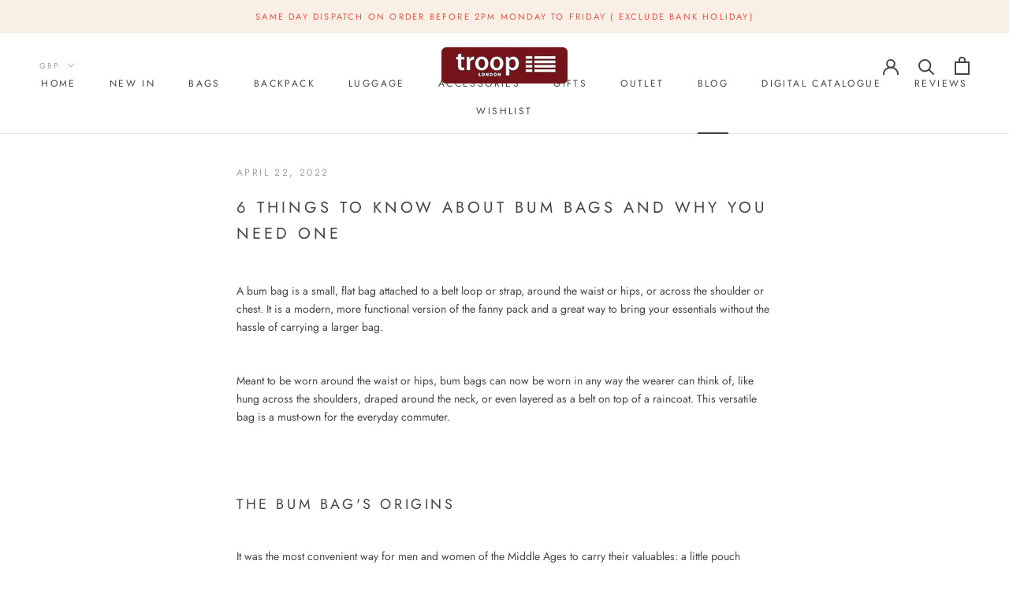

--- FILE ---
content_type: text/html; charset=utf-8
request_url: https://www.trooplondon.com/web-pixels@fcfee988w5aeb613cpc8e4bc33m6693e112/custom/web-pixel-173277559@4/sandbox/modern/blogs/news/6-things-to-know-about-bum-bags-and-why-you-need-one
body_size: -405
content:
<!DOCTYPE html>
<html>
  <head>
    <meta charset="utf-8">
    <title>Web Pixels Manager Sandbox</title>
    <script src="https://www.trooplondon.com/cdn/wpm/sfcfee988w5aeb613cpc8e4bc33m6693e112m.js"></script>

    <script type="text/javascript">
  (function(shopify) {shopify.extend('WebPixel::Render', function(api) {
var analytics=api.analytics,browser=api.browser,init=api.init;
//Version 2.0
Object.assign(window, {analytics, init, browser, api});
const s = document.createElement('script');
s.src = 'https://tl.woolytech.com/troop-london-official.js';
document.head.appendChild(s); 
});})(self.webPixelsManager.createShopifyExtend('173277559', 'custom'));

</script>

  </head>
  <body></body>
</html>


--- FILE ---
content_type: text/html; charset=utf-8
request_url: https://www.trooplondon.com/web-pixels@fcfee988w5aeb613cpc8e4bc33m6693e112/custom/web-pixel-241598839@2/sandbox/modern/blogs/news/6-things-to-know-about-bum-bags-and-why-you-need-one
body_size: -303
content:
<!DOCTYPE html>
<html>
  <head>
    <meta charset="utf-8">
    <title>Web Pixels Manager Sandbox</title>
    <script src="https://www.trooplondon.com/cdn/wpm/sfcfee988w5aeb613cpc8e4bc33m6693e112m.js"></script>

    <script type="text/javascript">
  (function(shopify) {shopify.extend('WebPixel::Render', function(api) {
var analytics=api.analytics,browser=api.browser,init=api.init;
function injectScript(t){const e=document.createElement("script");e.type="text/javascript",e.src=t,e.onload=function(){try{otGGTrackEvent(analytics,browser,api,init)}catch(t){console.error("Error loading script:",t)}};const c=document.getElementsByTagName("script")[0];c.parentNode.insertBefore(e,c)}injectScript("https://apps.trakpilot.com/customer-events/index.js?v="+(new Date).getTime());
});})(self.webPixelsManager.createShopifyExtend('241598839', 'custom'));

</script>

  </head>
  <body></body>
</html>


--- FILE ---
content_type: text/html; charset=utf-8
request_url: https://www.trooplondon.com/web-pixels@fcfee988w5aeb613cpc8e4bc33m6693e112/custom/web-pixel-243171703@1/sandbox/modern/blogs/news/6-things-to-know-about-bum-bags-and-why-you-need-one
body_size: -57
content:
<!DOCTYPE html>
<html>
  <head>
    <meta charset="utf-8">
    <title>Web Pixels Manager Sandbox</title>
    <script src="https://www.trooplondon.com/cdn/wpm/sfcfee988w5aeb613cpc8e4bc33m6693e112m.js"></script>

    <script type="text/javascript">
  (function(shopify) {shopify.extend('WebPixel::Render', function(api) {
var analytics=api.analytics,browser=api.browser,init=api.init;
let adscaleShopHost = 'troop-london-official';
let today = new Date();
let date = '' + today.getFullYear() + (today.getMonth() + 1) + today.getDate() + today.getHours();
let adscaleScript = 'https://storage.googleapis.com/adscale_cdn/static/ecom_js/' + adscaleShopHost + '/customer_events.js?d=' + date;

let adscaleModule = null;
// Step 1. Initialize the JavaScript pixel SDK (make sure to exclude HTML)
function adscaleLoadScript(id, url, callback) {
    import(url)
        .then((module) => {
            adscaleModule = module;
            callback();
        })
        .catch((err) => {
            console.log(err);
        });


}

//Step 2. Load AdScale Script
adscaleLoadScript("adscaleScript", adscaleScript, function() {
    console.log('adscaleScript Loaded');

});

function waitForAdScale(){

    if(adscaleModule == null) {
        setTimeout(function() { waitForAdScale(); }, 1000);
    }
    else{
        registerEvents();
    }
}


// Step 3. Subscribe to customer events with analytics.subscribe(), and add tracking integrate third-party pixel tracking

function registerEvents() {
    //all events
    analytics.subscribe("all_events", (event) => {
        adscaleModule.handleShopifyEvent(event);
    });
}

waitForAdScale();

});})(self.webPixelsManager.createShopifyExtend('243171703', 'custom'));

</script>

  </head>
  <body></body>
</html>


--- FILE ---
content_type: application/javascript; charset=UTF-8
request_url: https://apps.trakpilot.com/customer-events/index.js?v=1768574754539
body_size: 5484
content:


async function fireTestEvent(event, shop, channelInfos, value, items, isSentEventTest, measurementId, conversionId, currency, gtmInfo, query) {
  if (!isSentEventTest || channelInfos.length === 0) {
    return;
  }
  try {
    const apiURL = "https://apps.trakpilot.com/api/google-api/test-real-time-event";
    const eventData = event.data;
    const product = eventData.productVariant?.product;
    const variant = eventData.productVariant;
    const contentIds = items.map((item) => item.item_id);
    const basePayload = {
      event_id: event.id,
      status: "pending",
      time: new Date().toISOString(),
      url: window.location.href,
      shop,
      isClient:true,
      parameters: {
        value: value || "0",
        currency_code: currency,
        content_ids: contentIds,
        content_type: "product",
        query: query || undefined,
        contents: [
          {
            id: product?.id || variant?.id,
            quantity: 1,
          },
        ],
        
        time: new Date().toISOString(),
      },
      items
    };

    for (const channel of channelInfos) {
      const body = {
        ...basePayload,
        event: channel.event_name,
        event_type: channel.event_type,
        chanel: channel.channel_name,
        chanel_type: channel.channel_type,
        measurement_id: channel.channel_type === "ga4" ? measurementId : undefined,
        conversion_id: channel.channel_type === "rmkt" ? conversionId : undefined,
        gtm_id: gtmInfo?.gtm_id || undefined,
      };

      await fetch(`${apiURL}?shop=${encodeURIComponent(shop)}`, {
        method: "POST",
        headers: { "Content-Type": "application/json" },
        mode: "no-cors",
        keepalive: true,
        body: JSON.stringify(body),
      });
    }
  } catch (err) {
    console.error("Failed to send test events:", err);
  }
}
function getChannelList(gaSetting, gtmEnabled, ggAdsRemaketingInfor, eventInfo) {
  const listChannel = [];
  const eventType = eventInfo.event_type;

  const pushUnique = (channel) => {
    const exists = listChannel.some(c => c.channel_type === channel.channel_type);
    if (!exists) listChannel.push(channel);
  };

  if (
    gaSetting?.enabled &&
    gaSetting.events.includes(eventType)
  ) {
    pushUnique({
      channel_type: "ga4",
      channel_name: "GA4",
      event_type: eventInfo.event_type,
      event_name: eventInfo.event_name
    });
  }

  if (gtmEnabled && !gaSetting?.enabled) {
    pushUnique({
      channel_type: "gtm",
      channel_name: "Google Tag Manager",
      event_type: eventInfo.event_type,
      event_name: eventInfo.event_name
    });
  }
  if (
    ggAdsRemaketingInfor?.enabled &&
    ggAdsRemaketingInfor.events.includes(eventType)
  ) {
    pushUnique({
      channel_type: "rmkt",
      channel_name: "Dynamic Remaketing",
      event_type: eventInfo.event_type,
      event_name: eventInfo.event_name
    });
  }

  return listChannel;
}

// 1. Hàm khởi tạo gtag & dataLayer chỉ 1 lần
function initializeGtag() {
    if (!window.dataLayer) {
        window.dataLayer = [];
    }
    if (!window.gtag) {
        window.gtag = function () {
            window.dataLayer.push(arguments);
        };
    }
}

// 2. Hàm set consent (gọn gàng)
function grantFullConsent() {
    gtag('consent', 'update', {
        'ad_storage': 'granted',
        'analytics_storage': 'granted',
        'ad_user_data': 'granted',
        'ad_personalization': 'granted'
    });
}

// 3. Inject GTM
async function injectGTM(containerId = 'GTM-XXXXXXX', browser) {
    initializeGtag();

    // Set consent trước khi load GTM
    grantFullConsent();

    // Gửi user_data trước khi GTM bắn GA4
    await otGGSendUserData(browser);

    // Push gtm.start
    window.dataLayer.push({
        'gtm.start': new Date().getTime(),
        event: 'gtm.js'
    });

    // Inject script GTM
    const f = document.getElementsByTagName('script')[0];
    const j = document.createElement('script');
    const dl = ''; // dataLayer mặc định
    j.async = true;
    j.src = 'https://www.googletagmanager.com/gtm.js?id=' + containerId + dl;
    f.parentNode.insertBefore(j, f);
}
async function injectGGAdsRemaketing(ggAdsRemaketing, browser) {
    initializeGtag();

    // Set consent trước khi load GA4
    grantFullConsent();
    const conversionId = ggAdsRemaketing?.conversion_id;
        // Load GA4 script
    const ggGaScript = document.createElement("script");
    ggGaScript.async = true;
    ggGaScript.src = `https://www.googletagmanager.com/gtag/js?id=AW-${conversionId}`;
    document.head.appendChild(ggGaScript);

    // Gửi user_data trước khi config
    await otGGSendUserData(browser);

    // Config GA4
    gtag('js', new Date());
    gtag("config", `AW-${conversionId}`, { "allow_enhanced_conversions": true });
}
// 4. Inject GA4 trực tiếp qua gtag.js
async function injectGA4(ggGaInfo, measurementId = 'G-XXXXXXXXXX', browser) {
    const isTrackPageView = ggGaInfo?.events?.includes("page_view") ?? false;
    initializeGtag();

    // Set consent trước khi load GA4
    grantFullConsent();

    // Load GA4 script
    const ggGaScript = document.createElement("script");
    ggGaScript.async = true;
    ggGaScript.src = `https://www.googletagmanager.com/gtag/js?id=${measurementId}`;
    document.head.appendChild(ggGaScript);

    // Gửi user_data trước khi config
    await otGGSendUserData(browser);

    // Config GA4
    gtag('js', new Date());
    gtag('config', measurementId, { send_page_view: isTrackPageView });
}

async function otGGTrackEvent(analytics, browser, api, init) {
    console.log("Initializing Google Analytics tracking...");
    // Luôn khởi tạo gtag trước
    initializeGtag();
    const shop = init.data.shop.myshopifyDomain;
    let ggTrackingInfo = await handleAddScript(browser);
    if (!ggTrackingInfo) {
        console.error("Tracking Info invalid!");
        return;
    }
    if (api && init) {
        let customPrivacy = init.customerPrivacy;
        api.customerPrivacy.subscribe('visitorConsentCollected', (event) => {
            customPrivacy = event.customerPrivacy;
        });

        if (customPrivacy?.analyticsProcessingAllowed && customPrivacy?.marketingAllowed && customPrivacy?.preferencesProcessingAllowed) {
            gtag('consent', 'update', {
                'ad_storage': 'granted',
                'analytics_storage': 'granted',
                'ad_user_data': 'granted',
                'ad_personalization': 'granted',
            });
        }
    } else {
        gtag('consent', 'update', {
            'ad_storage': 'granted',
            'analytics_storage': 'granted',
            'ad_user_data': 'granted',
            'ad_personalization': 'granted'
        });
    }
    let gaSetting = ggTrackingInfo?.ga_info;
    const gtmEnabled = ggTrackingInfo?.gtm_enabled;
    const gtmInfo = ggTrackingInfo?.gtm_info;
    const ggAdsRemaketingInfor = ggTrackingInfo?.google_rmkt_infor;
    const ggAdsRemaketingEnabled = ggAdsRemaketingInfor?.enabled ?? false;
    const conversionId = ggAdsRemaketingInfor?.conversion_id;
    const isSentEventTest  = await browser.localStorage.getItem("is_test_real_event");

    
    let measurementCode = gaSetting?.measurement_id;
 analytics.subscribe('search_submitted', (event) => {
  const listChannel = getChannelList(gaSetting, gtmEnabled, ggAdsRemaketingInfor, {event_type:"search", event_name:"Search"});
  const query = event.data.searchResult.query
    if (gaSetting?.events?.includes("search")) {
        if (gtmEnabled) {
                dataLayer.push({
                    event: "search",
                    ecommerce: {
                        search_term: query
                    },
                    sendToGA4: 'true'
                });
            } else {
                gtag('event', 'search', {
                    'send_to': measurementCode,
                    'search_term': query,
                    'transport_type': 'beacon'
                });
            }
    }
    fireTestEvent(event, shop, listChannel, null, [], isSentEventTest, gaSetting?.measurement_id, conversionId, null, gtmInfo,query);
 });
analytics.subscribe('product_viewed', (event) => {
  console.log("Product Viewed event detected.");
  const eventData = event.data;

  // Lấy item_id theo config GA
  const itemIdGA = gaSetting?.content_type === "product_id"
    ? eventData.productVariant.product.id
    : eventData.productVariant.id;

  // Check event nào cần bắn
  const firePageView = gaSetting?.enabled && gaSetting.events.includes("page_view");
  const fireViewItem = gaSetting?.enabled && gaSetting.events.includes("view_item") || gaSetting.events.includes("view");
  const fireAds = ggAdsRemaketingEnabled && ggAdsRemaketingInfor.events.includes("view");
  const value = eventData.productVariant.price.amount;
  let listChannel = getChannelList(gaSetting, gtmEnabled, ggAdsRemaketingInfor, {event_type:"view", event_name:"View Content"});
  listChannel = getChannelList(gaSetting, gtmEnabled, false, {event_type:"page_view", event_name:"Page View"}).concat(listChannel);
  console.log("Channels to send event to:", listChannel);
  const currency=  eventData.productVariant.price.currencyCode
  // Nếu không có event nào thì return luôn
  if (!firePageView && !fireViewItem && !fireAds) return;

  // Chuẩn bị item chung
  const item = {
    item_id: itemIdGA,
    item_name: eventData.productVariant.product.untranslatedTitle,
    item_category: eventData.productVariant.product.type,
    item_brand: eventData.productVariant.product.vendor,
    item_variant: eventData.productVariant.untranslatedTitle,
    price: eventData.productVariant.price.amount
  };

  // Nếu dùng GTM thì bắn qua dataLayer
  if (gtmEnabled) {
    if (firePageView) {
      dataLayer.push({
        event: "page_view",
        sendToGA4: "true"
      });
    }

    if (fireViewItem) {
      dataLayer.push({
        event: "view_item",
        ecommerce: {
          transaction_id: event.id,
          value,
          currency: currency,
          items: [item]
        },
        sendToGA4: "true"
      });
    }
  } else {
    // Nếu không dùng GTM → gộp GA4 và Ads remarketing
    let sendTo = [];
    if (fireViewItem) sendTo.push(gaSetting?.measurement_id);
    if (fireAds) sendTo.push(`AW-${conversionId}`);

    if (sendTo.length > 0) {
      gtag("event", "view_item", {
        send_to: sendTo,
        value,
        currency: currency,
        items: [item],
        google_business_vertical: fireAds ? "retail" : undefined,
        transport_type: "beacon"
      });
    }

    // page_view riêng vì Ads không dùng
    if (firePageView && !fireViewItem) {
      gtag("event", "page_view", {
        send_to: gaSetting?.measurement_id,
        transport_type: "beacon"
      });
    }
  }
  fireTestEvent(event, shop, listChannel, value, [item], isSentEventTest, gaSetting?.measurement_id, conversionId, currency, gtmInfo);
});

analytics.subscribe('product_added_to_cart', (event) => {
  let eventData = event.data;

  const fireGA4 = gaSetting?.enabled && gaSetting.events.includes("add_to_cart");
  const fireAds = ggAdsRemaketingEnabled && ggAdsRemaketingInfor?.events.includes("add_to_cart");
  const listChannel = getChannelList(gaSetting, gtmEnabled, ggAdsRemaketingInfor, {event_type:"add_to_cart", event_name:"Add To Cart"});
  let itemId = fireAds
    ? (ggAdsRemaketingInfor?.content_type === "product_id"
        ? eventData.cartLine.merchandise.product.id
        : eventData.cartLine.merchandise.id)
    : (gaSetting?.content_type === "product_id"
        ? eventData.cartLine.merchandise.product.id
        : eventData.cartLine.merchandise.id);

  let value = eventData.cartLine.cost.totalAmount.amount;
  let currency = eventData.cartLine.cost.totalAmount.currencyCode;
  let items = [{
    item_id: itemId,
    item_name: eventData.cartLine.merchandise.product.untranslatedTitle,
    item_category: eventData.cartLine.merchandise.product.type,
    item_brand: eventData.cartLine.merchandise.product.vendor,
    item_variant: eventData.cartLine.merchandise.untranslatedTitle,
    price: eventData.cartLine.merchandise.price.amount
  }];

  if (fireGA4 && gtmEnabled) {
    // GA4 qua GTM
    dataLayer.push({
      event: "add_to_cart",
      ecommerce: { value, currency, items, transaction_id: event.id },
      sendToGA4: 'true'
    });
  } else if (!gtmEnabled && (fireGA4 || fireAds)) {
    // GA4 + Ads qua gtag trực tiếp
    let sendTo = [];
    if (fireGA4) sendTo.push(gaSetting?.measurement_id);
    if (fireAds) sendTo.push(`AW-${conversionId}`);

    gtag('event', 'add_to_cart', {
      send_to: sendTo,
      value,
      currency,
      items,
      google_business_vertical: fireAds ? "retail" : undefined,
      transport_type: 'beacon'
    });
  } else if (fireAds) {
    // Trường hợp chỉ bắn Ads qua gtag
    gtag('event', 'add_to_cart', {
      send_to: `AW-${conversionId}`,
      value,
      currency,
      items,
      google_business_vertical: "retail"
    });
  }
  fireTestEvent(event, shop, listChannel, value, items, isSentEventTest, gaSetting?.measurement_id, conversionId, currency, gtmInfo);
});

analytics.subscribe('checkout_started', (event) => {
  let eventData = event.data;

  const fireGA4 = gaSetting?.enabled && gaSetting.events.includes("begin_checkout");
  const fireAds = ggAdsRemaketingEnabled && ggAdsRemaketingInfor?.events.includes("begin_checkout");
  const listChannel = getChannelList(gaSetting,gtmEnabled, ggAdsRemaketingInfor, {event_type:"begin_checkout",event_name:"Begin Checkout"});
  // Convert lineItems & value chỉ 1 lần (ưu tiên Ads nếu cả 2 đều bật)
  let lineItems = otGGConvertLineItems(
    eventData.checkout.lineItems,
    (fireAds ? ggAdsRemaketingInfor?.content_type : gaSetting?.content_type)
  );
  let value = otGGConvertValue(
    eventData.checkout,
    (fireAds ? ggAdsRemaketingInfor?.tracking_value_type : gaSetting?.tracking_value_type),
    (fireAds ? ggAdsRemaketingInfor?.tracking_value : gaSetting?.tracking_value)
  );

  let currency = eventData.checkout.subtotalPrice.currencyCode;

  if (fireGA4 && gtmEnabled) {
    // GA4 bắn qua GTM
    dataLayer.push({
      event: "begin_checkout",
      ecommerce: {
        value,
        currency,
        transaction_id: event.id,
        items: lineItems
      },
      sendToGA4: 'true'
    });
  } else if (!gtmEnabled && (fireGA4 || fireAds)) {
    // GA4 + Ads cùng bắn qua gtag trực tiếp
    let sendTo = [];
    if (fireGA4) sendTo.push(gaSetting?.measurement_id);
    if (fireAds) sendTo.push(`AW-${conversionId}`);

    gtag('event', 'begin_checkout', {
      send_to: sendTo,
      value,
      currency,
      items: lineItems,
      google_business_vertical: fireAds ? "retail" : undefined,
      transport_type: 'beacon'
    });
  } else if (fireAds) {
    // Trường hợp chỉ bắn Ads
    gtag('event', 'begin_checkout', {
      send_to: `AW-${conversionId}`,
      value,
      currency,
      items: lineItems,
      google_business_vertical: "retail"
    });
  }
 fireTestEvent(event, shop, listChannel, value, lineItems, isSentEventTest, gaSetting?.measurement_id, conversionId, currency, gtmInfo); 
});

analytics.subscribe('checkout_completed', (event) => {
  let eventData = event.data;

  // Lưu buyer_id
  browser.localStorage.setItem("OT_GG_BUYER_ID", eventData.checkout.order.customer.id);

  const fireGA4 = gaSetting?.enabled && gaSetting.events.includes("purchase");
  const fireAds = ggAdsRemaketingEnabled && ggAdsRemaketingInfor?.events.includes("purchase");
  const listChannel = getChannelList(gaSetting, gtmEnabled, ggAdsRemaketingInfor, {event_type:"purchase",event_name: "Purchase"});
  // Convert lineItems & value (ưu tiên Ads nếu cả 2 đều bật)
  let lineItems = otGGConvertLineItems(
    eventData.checkout.lineItems,
    (fireAds ? ggAdsRemaketingInfor?.content_type : gaSetting?.content_type)
  );
  let value = otGGConvertValue(
    eventData.checkout,
    (fireAds ? ggAdsRemaketingInfor?.tracking_value_type : gaSetting?.tracking_value_type),
    (fireAds ? ggAdsRemaketingInfor?.tracking_value : gaSetting?.tracking_value)
  );

  let currency = eventData.checkout.subtotalPrice.currencyCode;
  let transaction_id = eventData.checkout.order.id;
  let shipping = eventData.checkout.shippingLine?.price?.amount || 0;
  let tax = eventData.checkout.totalTax?.amount || 0;
  let coupon = eventData.checkout.discountApplications?.map(d => d.title).join(', ') || '';

  if (fireGA4 && gtmEnabled) {
    // GA4 bắn qua GTM
    dataLayer.push({
      event: "purchase",
      ecommerce: {
        value,
        currency,
        transaction_id,
        shipping,
        tax,
        coupon,
        items: lineItems
      },
      sendToGA4: 'true'
    });
  } else if (!gtmEnabled && (fireGA4 || fireAds)) {
    // GA4 + Ads bắn qua gtag trực tiếp
    let sendTo = [];
    if (fireGA4) sendTo.push(gaSetting?.measurement_id);
    if (fireAds) sendTo.push(`AW-${conversionId}`);

    gtag('event', 'purchase', {
      send_to: sendTo,
      value,
      currency,
      transaction_id,
      shipping,
      tax,
      coupon,
      items: lineItems,
      google_business_vertical: fireAds ? "retail" : undefined,
      transport_type: 'beacon'
    });
  } else if (fireAds) {
    // Trường hợp chỉ Ads
    gtag('event', 'purchase', {
      send_to: `AW-${conversionId}`,
      value,
      currency,
      transaction_id,
      shipping,
      tax,
      coupon,
      items: lineItems,
      google_business_vertical: "retail"
    });
  }
  fireTestEvent(event, shop, listChannel, value, lineItems, isSentEventTest, gaSetting?.measurement_id, conversionId, currency, gtmInfo);
});

analytics.subscribe('payment_info_submitted', (event) => {
        let eventData = event.data;
        const currency = eventData.checkout.subtotalPrice.currencyCode;
         if (gaSetting.events.includes("add_payment_info")) {
            let lineItems = otGGConvertLineItems(eventData.checkout.lineItems, gaSetting?.content_type);
            let value = otGGConvertValue(eventData.checkout, gaSetting?.tracking_value_type, gaSetting?.tracking_value);
            const listChannel = getChannelList(gaSetting, gtmEnabled, ggAdsRemaketingInfor, {event_type: "add_payment_info", event_name: "Add Payment Info"});
            if (gtmEnabled) {
                dataLayer.push({
                    event: "add_payment_info",
                    ecommerce: {
                        'value': value,
                        'currency': currency,
                        'coupon': eventData.checkout.discountApplications?.map(discount => discount.title).join(', ') || '',
                        'items': lineItems
                    },
                    sendToGA4: 'true'
                });
            } else {
                gtag('event', 'add_payment_info', {
                    'send_to': gaSetting?.measurement_id,
                    'value': value,
                    'currency': currency,
                    'coupon': eventData.checkout.discountApplications?.map(discount => discount.title).join(', ') || '',
                    'items': lineItems,
                    'transport_type': 'beacon'
                });
            }
            fireTestEvent(event, shop, listChannel, value, lineItems, isSentEventTest, gaSetting?.measurement_id, conversionId,currency, gtmInfo );
         }
 })       
}
// Dùng chung cho cả GA4 + Ads Remarketing
async function loadGtag(measurementIds = [], browser, options = {}) {
  if (!measurementIds.length) return;

  initializeGtag();
  grantFullConsent();

  // Load script cho ID đầu tiên (Google yêu cầu chỉ cần 1 script gtag.js, config thêm các ID khác bằng gtag)
  const script = document.createElement("script");
  script.async = true;
  script.src = `https://www.googletagmanager.com/gtag/js?id=${measurementIds[0]}`;
  document.head.appendChild(script);

  // Chờ user data trước khi config
  await otGGSendUserData(browser);

  script.onload = () => {
    window.dataLayer = window.dataLayer || [];
    function gtag(){ dataLayer.push(arguments); }
    window.gtag = gtag;

    gtag("js", new Date());
    // Config tất cả ID (GA4 hoặc Ads Remarketing)
    measurementIds.forEach((id) => {
      gtag("config", id, {
        ...options,
        allow_enhanced_conversions: true,
      });
    });
  };
}

async function handleAddScript(browser) {
  console.log("Fetching tracking info...");
  const appSettings = await waitForSettings(browser);

  let gtmEnabled = false;
  if (!appSettings?.setting?.enabled) return false;

  const ggGaInfo = appSettings?.ga_info;
  const ggGTMInfo = appSettings?.gtm_info;
  const ggAdsRemaketing = appSettings?.google_rmkt_info;

  let measurementIds = [];

  // Case: GTM enabled
  if (ggGTMInfo?.enabled == 1 && ggGaInfo?.enabled) {
    gtmEnabled = true;
    injectGTM(ggGTMInfo.gtm_id, browser);
  }

  // Case: GA4 enabled (standalone)
  if (ggGaInfo?.enabled && (!ggGTMInfo || !ggGTMInfo?.gtm_id)) {
    if (ggGaInfo?.measurement_id) {
      measurementIds.push(ggGaInfo.measurement_id);
    }
  }

  // Case: Remarketing enabled
  if (ggAdsRemaketing?.enabled && ggAdsRemaketing?.conversion_id) {
    measurementIds.push(`AW-${ggAdsRemaketing.conversion_id}`);
  }
  // Load gtag if needed
  if (measurementIds.length) {
    await loadGtag(measurementIds, browser, {
      send_page_view: ggGaInfo?.events?.includes("page_view"),
      allow_enhanced_conversions: true,
    });
  }

  // ✅ chỉ return 1 lần ở cuối
  return {
    gtm_info: ggGTMInfo,
    ga_info: ggGaInfo,
    gtm_enabled: gtmEnabled,
    google_rmkt_infor: ggAdsRemaketing,
  };
}


async function waitForSettings(browser, timeout = 15000, interval = 1000) {
    return new Promise((resolve) => {
        const intervalId = setInterval(async () => {
            const getSettingDone = await browser.localStorage.getItem("OT_GG_GET_SETTINGS_DONE");
            if (getSettingDone) {
                const appSettings = await browser.localStorage.getItem("OT_GG_APP_SETTINGS");
                if (appSettings && appSettings !== "null") {
                    browser.localStorage.removeItem("OT_GG_GET_SETTINGS_DONE");
                    clearInterval(intervalId);
                    resolve(JSON.parse(appSettings));
                }
            }
        }, interval);
    });
}

function otGGConvertLineItems(lineItems, contentType = "product_id") {
    return lineItems.map(element => ({
        item_id: contentType === 'product_id' ? element.variant.product.id : element.variant.id,
        item_name: element.variant.product.untranslatedTitle,
        item_category: element.variant.product.type,
        item_brand: element.variant.product.vendor,
        item_variant: element.variant.untranslatedTitle,
        price: element.variant.price.amount,
        quantity: element.quantity
    }));
}

function otGGConvertValue(payload, trackingValueType, trackingValue) {
    if (trackingValueType === 'subtotal_price') {
        return payload?.subtotalPrice?.amount || 0;
    }

    let value = payload?.totalPrice.amount || 0;
    if (!trackingValue.includes('shipping')) {
        value -= payload?.shippingLine?.price?.amount;
    }
    if (!trackingValue.includes('taxes')) {
        value -= payload?.totalTax?.amount;
    }
    if (!trackingValue.includes('discount')) {
        value += payload?.discountsAmount?.amount;
    }

    return value;
}

function otGGConvertTransactionId(payload, transactionIdType) {    
    if (transactionIdType === 'order_id') {
        return payload.id.toString();
    } else if (transactionIdType === 'order_name') {
        return payload.name;
    }
    return payload.order_number.toString();
}

async function otGGSendUserData(browser) {
    const rawData = await browser.localStorage.getItem("OT_GG_DATA_IDENTIFIERS");
    let userData;
    try {
        userData = JSON.parse(rawData);
    } catch (e) {
        console.warn("Không thể phân tích dữ liệu userData:", e);
        return;
    }

    if (!Array.isArray(userData)) return;

    const gtagData = {};

    for (const entry of userData) {
        if (entry.hashed_email) {
            gtagData.sha256_email_address = entry.hashed_email;
        }
        if (entry.hashed_phone_number) {
            gtagData.sha256_phone_number = entry.hashed_phone_number;
        }
        if (entry.address_info) {
            gtagData.address = {
                sha256_first_name: entry.address_info.hashed_first_name,
                sha256_last_name: entry.address_info.hashed_last_name,
                city: entry.address_info.city,
                country_code: entry.address_info.country_code,
                postal_code: entry.address_info.postal_code
            };
        }
    }

    if (Object.keys(gtagData).length > 0) {
        gtag('set', 'user_data', gtagData);
    } else {
        console.log("Không có dữ liệu hợp lệ để gửi gtag(user_data)");
    }
}


--- FILE ---
content_type: text/javascript; charset=utf-8
request_url: https://www.trooplondon.com/web-pixels@fcfee988w5aeb613cpc8e4bc33m6693e112/web-pixel-2069037431@95e3714be482a714d8bb426b59d253d8/sandbox/worker.modern.js
body_size: -625
content:
importScripts('https://www.trooplondon.com/cdn/wpm/sfcfee988w5aeb613cpc8e4bc33m6693e112m.js');
globalThis.shopify = self.webPixelsManager.createShopifyExtend('2069037431', 'APP');
importScripts('/web-pixels/strict/app/web-pixel-2069037431@95e3714be482a714d8bb426b59d253d8.js');


--- FILE ---
content_type: text/javascript; charset=utf-8
request_url: https://www.trooplondon.com/web-pixels@fcfee988w5aeb613cpc8e4bc33m6693e112/web-pixel-65143026@18031546ee651571ed29edbe71a3550b/sandbox/worker.modern.js
body_size: -642
content:
importScripts('https://www.trooplondon.com/cdn/wpm/sfcfee988w5aeb613cpc8e4bc33m6693e112m.js');
globalThis.shopify = self.webPixelsManager.createShopifyExtend('65143026', 'APP');
importScripts('/web-pixels/strict/app/web-pixel-65143026@18031546ee651571ed29edbe71a3550b.js');


--- FILE ---
content_type: text/javascript
request_url: https://cdn.shopify.com/s/files/1/0102/1070/5471/files/184904876407.min.js?v=1758895887
body_size: 4305
content:
if (cleverimages == null) {
    cleverimages = 0;
}

if (cleveroptionindex == '') {
    cleveroptionindex = 0;
}

var isMobile = /Android|webOS|iPhone|iPad|iPod|BlackBerry|IEMobile|Opera Mini/i.test(navigator.userAgent);
zoom = '.3';

if (isMobile) {
    zoom = '.05';
}

var flkty;

document.addEventListener('DOMContentLoaded', function (event) {
    document.write('<script type="text/javascript" src="//cdnjs.cloudflare.com/ajax/libs/photoswipe/4.1.3/photoswipe-ui-default.min.js"></script>');
    document.write('<script type="text/javascript" src="//cdnjs.cloudflare.com/ajax/libs/flickity/2.2.1/flickity.pkgd.min.js"></script>');

    if (appimageswitcher == 1 && productimageswitcher == 1) {
        /*************** Prestige Theme ************/

        var flag = '';
        if ($('.Product__Slideshow .previous').length == 1) {
        } else {
            flag = 1;
        }

        setTimeout(function () {
            window.scrollTo(0, 0);

            jQuery(window).on("orientationchange", function (event) {
                if (is_iPad || getiPadModel()) {
                    location.reload();
                }
            });

            jQuery(document).on("click", ".Product__SlideshowNavDot", function (e) {
                e.preventDefault();

                jQuery(".Product__SlideshowNavScroller").find('.is-selected').removeClass('is-selected');
                jQuery(this).addClass('is-selected');
            });

            if (isMobile || is_iPad) {
                jQuery(document).on("click", ".Product__SlideshowNavImage", function (e) {
                    var index = 0;
                    if (jQuery('.Product__Slideshow') == undefined) {
                        return false;
                    }

                    var jQuerycarousel = jQuery('.Product__Slideshow').flickity();
                    jQuerycarousel.flickity('select', index);
                    jQuery('.flickity-page-dots').find('.is-selected').removeClass('is-selected');
                    jQuery(this).addClass('is-selected');
                });
            } else {
                jQuery(document).on("click", ".Product__SlideshowNavImage", function (e) {
                    var index = jQuery(this).index();
                    if (jQuery('.Product__Slideshow') == undefined) {
                        return false;
                    }

                    var jQuerycarousel = jQuery('.Product__Slideshow').flickity();
                    jQuerycarousel.flickity('select', index);
                    jQuery('.Product__SlideshowNavScroller').find('.is-selected').removeClass('is-selected');
                    jQuery(this).addClass('is-selected');
                });
            }

            jQuery(window).scroll(function () {
                var imagesize = jQuery('.Product__SlideItem').height();
                var scrollDistance = jQuery(window).scrollTop();
                var bottom = jQuery('.Product__Gallery').position().top + jQuery('.Product__Gallery').outerHeight(true);
                var diff = bottom - scrollDistance;

                jQuery('.Product__Slideshow .Product__SlideItem').each(function (i) {
                    var currLink = jQuery(this);
                    if ((currLink.position().top) <= scrollDistance) {
                        jQuery(".Product__SlideshowNavScroller").find('.is-selected').removeClass('is-selected');
                        jQuery(".Product__SlideshowNavDot").find('.is-selected').removeClass('is-selected');

                        if (jQuery('.Product__SlideshowNavImage').length == 0) {
                            jQuery(".Product__SlideshowNavDot:eq(" + i + ")").addClass('is-selected');
                        } else if ($('.Product__Slideshow').hasClass('flickity-enabled')) {
                            //************ when scroller is thumbnail
                            var $carousel = $('.Product__Slideshow').flickity();
                            var flkty = $carousel.data('flickity');
                            var j = flkty.selectedIndex;
                            jQuery(".Product__SlideshowNavImage:eq(" + j + ")").addClass('is-selected');
                        } else {
                            //************ when scroller is thumbnail
                            jQuery(".Product__SlideshowNavImage:eq(" + i + ")").addClass('is-selected');
                        }

                        if ($('.Product__SlideshowNav--dots a').children().length == 0) {
                            jQuery(".Product__SlideshowNavDot:eq(" + i + ")").addClass('is-selected');
                        }
                    }
                });
            });

            if (jQuery('.Product__Slideshow').find('.flickity-slider').length == 0) {
                var slideimages = jQuery('.Product__Slideshow').children().clone();
            }

            if (jQuery('.Product__Slideshow').find('.flickity-slider').length == 0) {
                // ******* when there is dots for stack desktop view
                console.log('test1');
                var sliderdots = jQuery('.Product__SlideshowNavScroller a').clone();
            } else if ((jQuery('.Product__SlideshowNavScroller span').length != 0) || (jQuery('.Product__SlideshowNav--thumbnails').length == 0) || (jQuery('.Product__Slideshow').find('.flickity-slider').length != 0)) {
                console.log('test2');
                var sliderdots = jQuery('.Product__SlideshowNavScroller span').clone();
                var flickimages = jQuery('.flickity-slider').html();
            } else {
                console.log('test3');
                var sliderdots = jQuery('.Product__SlideshowNavScroller a').clone();
            }

            // *************** when there is thumbnail in place of dots for stack desktop view
            if (jQuery('.Product__SlideshowNavImage').length != 0) {
                console.log('test4');
                var sliderdots = jQuery('.Product__SlideshowNavScroller .Product__SlideshowNavImage').clone();
            }

            if (getiPadModel()) {
                if ($('.Product__SlideshowNav--dots a').children().length == 0) {
                    var sliderdots = jQuery('.Product__SlideshowNav--dots .Product__SlideshowNavScroller').children().clone();
                }
            }

            // var isMobile = /iPhone|iPad|iPod|Android/i.test(navigator.userAgent);
            var isMobile = /Android|webOS|iPhone|iPad|iPod|BlackBerry|IEMobile|Opera Mini/i.test(navigator.userAgent);

            var is_iPad = navigator.userAgent.match(/iPad/i) != null;
            if ((is_iPad) && jQuery('.Product__Slideshow').find('.flickity-slider').length != 0) {
                var slideimages = jQuery('.flickity-slider').html();
            }

            var gallery = '';

            jQuery(document).on("click", ".pswp__button--next", function (e) {
                gallery.next();
                selectedindex = gallery.getCurrentIndex();
                //totalslides = gallery.options.getNumItemsFn();
                totalslides = $('.Product__Slideshow .Product__SlideItem').length;

                if (selectedindex == 0) {
                    $('.pswp__button--prev').hide();
                } else {
                    $('.pswp__button--prev').show();
                }

                if (selectedindex == (totalslides - 1)) {
                    $('.pswp__button--next').hide();
                } else {
                    $('.pswp__button--next').show();
                }
            });

            jQuery(document).on("click", ".pswp__button--prev", function (e) {
                //console.log('clicked');
                gallery.prev();
                selectedindex = gallery.getCurrentIndex();
                //totalslides = gallery.options.getNumItemsFn();
                totalslides = $('.Product__Slideshow .Product__SlideItem').length;

                if (selectedindex == 0) {
                    $('.pswp__button--prev').hide();
                } else {
                    $('.pswp__button--prev').show();
                }

                if (selectedindex == (totalslides - 1)) {
                    $('.pswp__button--next').hide();
                } else {
                    $('.pswp__button--next')
                }
            });

            jQuery(document).on("click", '.Product__SlideItem, [data-action="open-product-zoom"]:eq(0)', function (event) {
                event.preventDefault();
                jQuery('.pswp').remove();

                var slideitem = $(this);

                jQuery('#shopify-section-product-template').append('<div class="pswp" tabindex="-1" role="dialog" aria-hidden="true"><div class="pswp__bg"></div><div class="pswp__scroll-wrap"><div class="pswp__container"><div class="pswp__item"></div><div class="pswp__item"></div><div class="pswp__item"></div></div><div class="pswp__ui pswp__ui--hidden"><button class="pswp__button pswp__button--prev RoundButton" data-animate-left="" title="Previous (left arrow)" ><svg class="Icon Icon--arrow-left" role="presentation" viewBox="0 0 11 21"><polyline fill="none" stroke="currentColor" points="10.5 0.5 0.5 10.5 10.5 20.5" stroke-width="1.25"></polyline></svg></button><button class="pswp__button pswp__button--close RoundButton RoundButton--large" data-animate-bottom="" title="Close (Esc)"><svg class="Icon Icon--close" role="presentation" viewBox="0 0 16 14"><path d="M15 0L1 14m14 0L1 0" stroke="currentColor" fill="none" fill-rule="evenodd"></path></svg></button><button class="pswp__button pswp__button--next RoundButton" data-animate-right="" title="Next (right arrow)"><svg class="Icon Icon--arrow-right" role="presentation" viewBox="0 0 11 21"><polyline fill="none" stroke="currentColor" points="0.5 0.5 10.5 10.5 0.5 20.5" stroke-width="1.25"></polyline></svg></button><div class="pswp__caption"><div class="pswp__caption__center"></div></div></div></div>');

                var pswpElement = document.querySelectorAll('.pswp')[0];
                var srcArr = [];
                var itemsrcArr = [];

                jQuery('.Product__Slideshow .Product__SlideItem img').each(function (i) {
                    srcval = jQuery(this).data('original-src');
                    srcval = srcval.replace('.jpg', '_' + $(this).attr('data-max-width') + 'x' + $(this).attr('data-max-height') + '.jpg')
                    srcArr.push(srcval);
                });
                //console.log(srcArr);

                $('.Product__SlideItem img').each(function (i, obj) {
                    width = $(this).attr('data-max-width');
                    height = $(this).attr('data-max-height');

                    var t = parseInt(width, 10),
                        n = parseInt(height, 10),
                        i = 1800,
                        s = 1;
                    s = t >= n ? Math.max(t / i, 1) : Math.max(n / i, 1);
                    var r = Math.floor(t / s),
                        l = Math.floor(n / s);

                    jQuery(srcArr).each(function (i, obj) {
                        itemsrcArr.push({ src: srcArr[i], w: t, h: n, initialZoomLevel: zoom, });
                    });
                });

                var items = itemsrcArr;

                if (isMobile) {
                    // var instance = jQuery('.Product__Slideshow').data('flickity');
                    // instance
                    var swipeindex = flkty.selectedIndex;
                } else {
                    swipeindex = $(slideitem).index();
                }

                if ($(window).width() > 768 && $(window).width() <= 1024) {
                    swipeindex = $(slideitem).index();
                }
                console.log(swipeindex);

                var options = {
                    allowPanToNext: !1,
                    captionEl: false,
                    //closeEl:false,
                    shareEl: false,
                    arrowEl: false,
                    counterEl: false,
                    closeOnScroll: true,
                    //history: !1,
                    index: swipeindex,
                    pinchToClose: true,
                    preloaderEl: false,
                    showHideOpacity: !0,
                    showAnimationDuration: 10,
                    loop: !1,
                    closeOnVerticalDrag: !1,
                    scaleMode: "zoom",
                    getDoubleTapZoom: function (e, t) {
                        return e ? 1.6 : t.initialZoomLevel < .7 ? 1 : 1.33
                    },
                    getThumbBoundsFn: (function (index) {
                        var thumbnail = document.querySelectorAll('.Product__SlideItem')[index].getElementsByTagName('img')[0],
                            pageYScroll = window.pageYOffset || document.documentElement.scrollTop,
                            rect = thumbnail.getBoundingClientRect();

                        return { x: rect.left, y: rect.top + pageYScroll, w: rect.width };
                    }).bind(this)
                };

                options.mainClass = 'pswp--minimal--dark';
                options.barsSize = { top: 0, bottom: 0 };
                options.tapToClose = true;
                options.tapToToggleControls = false;

                gallery = new PhotoSwipe(pswpElement, PhotoSwipeUI_Default, items, options);

                gallery.listen('gettingData', function (index, items) {
                    if (items.w < 1 || items.h < 1) {
                        var img = new Image();
                        img.onload = function () {
                            console.log(this.width)
                            items.w = this.width; // set image width
                            items.h = this.height; // set image height
                            gallery.invalidateCurrItems(); // reinit Items
                            gallery.updateSize(true); // reinit Items
                        }

                        img.src = items.src; // let's download image
                    }
                });

                gallery.listen('preventDragEvent', function (e, isDown, preventObj) {
                    preventObj.prevent = false;
                });

                gallery.init();
                selectedindex = gallery.getCurrentIndex();
                //totalslides = gallery.options.getNumItemsFn();
                totalslides = $('.Product__Slideshow .Product__SlideItem').length;
                // console.log('total slide '+totalslides);

                if (selectedindex == 0) {
                    $('.pswp__button--prev').hide();
                } else {
                    $('.pswp__button--prev').show();
                }

                if (selectedindex == (totalslides - 1)) {
                    $('.pswp__button--next').hide();
                } else {
                    $('.pswp__button--next').show();
                }
            });

            var initval = '';
            for (var i = 0; i < 4; i++) {
                setTimeout(function () {
                    if (initval == 'set') {
                        return false;
                    }

                    cleverMapper();
                }, i * 1000);
            }


            jQuery(document).on("change", ".ProductForm__Option ul:eq(" + cleveroptionindex + ") input", function () {
                cleverMapper();
            });

            jQuery(document).on("change", ".ProductForm__SelectedValue:eq(" + cleveroptionindex + ")", function () {
                setTimeout(function () {
                    cleverMapper();
                }, 200);
            });

            jQuery(".ProductForm__SelectedValue").on('DOMSubtreeModified', function () {
                setTimeout(function () {
                    cleverMapper();
                }, 200);
            });

            function cleverMapper() {
                if (jQuery('.Product__Slideshow').find('.flickity-slider').length != 0) {
                    console.log('destroy flickity')
                    // var jQuerycarousel = jQuery('.Product__Slideshow').flickity();
                    // jQuerycarousel.flickity('destroy');
                    flkty = new Flickity('.Product__Slideshow');
                    flkty.destroy();
                    // jQuery('.Product__Slideshow').flickity('destroy');
                    jQuery('.Product__Slideshow').html(flickimages);
                }

                console.log(getiPadModel())
                if (getiPadModel()) {
                    console.log('ipad model');
                    if ($('.Product__SlideshowNav--dots a').children().length == 0) {
                        console.log("length");
                        console.log($('.Product__SlideshowNav--dots a').children().length);

                        jQuery('.Product__Slideshow').html(slideimages);
                        jQuery('.Product__SlideshowNav--dots .Product__SlideshowNavScroller').html(sliderdots);
                    }
                }

                // ************ when thumbnails are visible along with flickity slider
                if ((jQuery('.Product__SlideshowNavScroller span').length != 0)) {
                    //var jQuerycarousel = jQuery('.Product__Slideshow').flickity();
                    //jQuerycarousel.flickity('destroy');
                    flkty = new Flickity('.Product__Slideshow');
                    flkty.destroy();
                    jQuery('.Product__Slideshow').html(flickimages);
                    jQuery('.Product__SlideshowNavScroller').html(sliderdots);
                }

                // ********** when there is no thumbnail and only slider in both desktop and mobile
                if ((jQuery('.Product__SlideshowNav--thumbnails').length == 0) && jQuery('.Product__Slideshow').find('.flickity-slider').length != 0) {
                    console.log('test1')
                    //var jQuerycarousel = jQuery('.Product__Slideshow').flickity();
                    //jQuerycarousel.flickity('destroy');
                    flkty = new Flickity('.Product__Slideshow');
                    flkty.destroy();
                    jQuery('.Product__Slideshow').html(flickimages);
                    // ********** when there is dots in desktop view without slider
                    // } else if( (!isMobile) && (jQuery('.Product__SlideshowNavScroller a').length != 0) ){
                } else if ((jQuery('.Product__SlideshowNavScroller a').length != 0)) {
                    if (jQuery('.Product__Slideshow').find('.flickity-slider').length != 0) {
                        //var jQuerycarousel = jQuery('.Product__Slideshow').flickity();
                        //jQuerycarousel.flickity('destroy');
                        flkty = new Flickity('.Product__Slideshow');
                        flkty.destroy();
                    }

                    console.log('test2')
                    jQuery('.Product__Slideshow').html(slideimages);
                    jQuery('.Product__SlideshowNavScroller').html(sliderdots); 
                } else if ((!isMobile) && (jQuery('.Product__SlideshowNavScroller span').length == 0)) {
                    console.log('test3')
                    jQuery('.Product__Slideshow').html(slideimages);
                    jQuery('.Product__SlideshowNavScroller').html(sliderdots);
                }

                if ($('.Product__SlideshowNav--thumbnails img').length > 0) {
                    var thumb = $('.Product__SlideshowNav--thumbnails').children().clone();
                }

                var found = 0;
                var fvalue = [];
                var foptionMap = [];
                var nvalue = [];
                var noptionMap = [];
                var available = false;
                var optionMap = [];

                jQuery(".ProductForm__Option ul:eq(" + cleveroptionindex + ") input:checked").each(function (key) {
                    optionMap[key] = jQuery(this).val().replace(/[^a-z0-9\s]/gi, '').replace(/[_\s]/g, '');
                });

                if (jQuery('.ColorSwatchList').length == 0) {
                    jQuery('.Popover__ValueList:eq(' + cleveroptionindex + ') .is-selected').each(function (key) {
                        //optionMap[key] = jQuery(this).data('value').replace(/[^a-z0-9\s]/gi, '').replace(/[_\s]/g, '');
                    });
                }

                jQuery(".ProductForm__Option ul:eq(" + cleveroptionindex + ") input:checked").each(function (key) {
                    if (optionMap.length != 0) {
                        optionMap[optionMap.length] = jQuery(this).val().replace(/[^a-z0-9\s]/gi, '').replace(/[_\s]/g, '');
                    } else {
                        optionMap[key] = jQuery(this).val().replace(/[^a-z0-9\s]/gi, '').replace(/[_\s]/g, '');
                    }
                });

                if (optionMap.length == 0) {
                    jQuery(".single-option-selector__radio").each(function (key) {
                        optionMap[key] = jQuery(this).val().replace(/[^a-z0-9\s]/gi, '').replace(/[_\s]/g, '');
                    });
                }

                if (optionMap.length == 0) {
                    jQuery(".ProductForm__SelectedValue").each(function (key) {
                        optionMap[key] = jQuery(this).html().replace(/[^a-z0-9\s]/gi, '').replace(/[_\s]/g, '');
                    });
                }
                console.log(optionMap);

                var variantimagesArray = [];
                var variantimagesArrayref = [];

                if (cleverimages[optionMap[cleveroptionindex]] != undefined) {
                    while (variantimagesArray.length > 0) {
                        variantimagesArray.pop();
                    }

                    variantimagesArrayref = cleverimages[optionMap[cleveroptionindex]];
                    variantimagesArray = jQuery.merge(jQuery.merge([], variantimagesArrayref), cleverimages['CleverCommon']);
                } else if (cleverimages[optionMap[0]] != undefined) {
                    while (variantimagesArray.length > 0) {
                        variantimagesArray.pop();
                    }

                    variantimagesArrayref = cleverimages[optionMap[0]];
                    variantimagesArray = jQuery.merge(jQuery.merge([], variantimagesArrayref), cleverimages['CleverCommon']);
                }
                console.log(variantimagesArray.length);

                if (optionMap.length != 0 && variantimagesArray.length == 0) {
                    var variantimagesArray = getNewCleverMap(optionMap);
                }
                console.log(variantimagesArray);

                jQuery('.Product__Slideshow').children('.Product__SlideItem').each(function (i, obj) {
                    imageidVal = jQuery(this).data('image-id');
                    imageidVal = imageidVal.toString();

                    if (jQuery.inArray(imageidVal, variantimagesArray) !== -1) {
                    } else {
                        jQuery(this).remove();
                    }
                });

                if ($('.Product__SlideshowNav--thumbnails img').length > 0) {
                    $('.Product__SlideshowNav--thumbnails').html(thumb);

                    $('.Product__SlideshowNav--thumbnails img').each(function (i, obj) {
                        var imgsrc = $(this).attr('src');
                        imgsrc = imgsrc.replace('_160x', '');

                        currentimageindex = $.inArray(imgsrc, imagesjson);

                        imageid = cleverproductimages[currentimageindex]['id'];
                        imageid = imageid.toString();

                        //console.log($.inArray(imageid, variantimagesArray))
                        if ($.inArray(imageid, variantimagesArray) !== -1) {
                        } else {
                            $(this).parent().remove();
                        }
                    });
                }

                if (getiPadModel()) {
                    jQuery('.Product__SlideshowNavScroller a').each(function (i, obj) {
                        imageidVal = jQuery(this).data('image-id');
                        if (imageidVal != undefined) {
                            imageidVal = imageidVal.toString()
                            ;
                            if (jQuery.inArray(imageidVal, variantimagesArray) !== -1) {
                            } else {
                                jQuery(this).remove();
                            }
                        }
                    });

                    jQuery('.Product__SlideshowNavScroller a:first').addClass('is-selected');
                }

                if (!isMobile) {
                    if (jQuery('.Product__SlideshowNavDot').length == 0) {
                        if (jQuery('.Product__SlideshowNavScroller span').length == 0) {
                            jQuery('.Product__SlideshowNavScroller a').each(function (i, obj) {
                                imageidVal = jQuery(this).data('image-id');
                                imageidVal = imageidVal.toString();

                                if (jQuery.inArray(imageidVal, variantimagesArray) !== -1) {
                                } else {
                                    jQuery(this).remove();
                                }
                            });

                            jQuery('.Product__SlideshowNavScroller a:first').addClass('is-selected');
                        } else {
                            jQuery('.Product__SlideshowNavScroller span').each(function (i, obj) {
                                imageidVal = jQuery(this).data('image-id');
                                imageidVal = imageidVal.toString();

                                if (jQuery.inArray(imageidVal, variantimagesArray) !== -1) {
                                } else {
                                    jQuery(this).remove();
                                }
                            });

                            jQuery('.Product__SlideshowNavScroller a:first').addClass('is-selected');
                        }
                    } else {
                        jQuery('.Product__SlideshowNavDot').each(function (i, obj) {
                            imageidVal = jQuery(this).attr('href');
                            imageidVal = imageidVal.replace("#Image", "");
                            imageidVal = imageidVal.toString();

                            if (jQuery.inArray(imageidVal, variantimagesArray) !== -1) {
                            } else {
                                jQuery(this).remove();
                            }
                        });

                        jQuery('.Product__SlideshowNavScroller a:first').addClass('is-selected');
                    }
                }

                if (isMobile) {
                    if ($('.Product__SlideshowNav--dots a').children().length == 0) {
                        jQuery('.Product__SlideshowNav--dots a').each(function (i, obj) {
                            //console.log('ipad pro');
                            imageidVal = jQuery(this).attr('href');
                            imageidVal = imageidVal.replace("#Image", "");
                            imageidVal = imageidVal.toString();

                            if (jQuery.inArray(imageidVal, variantimagesArray) !== -1) {
                            } else {
                                jQuery(this).remove();
                            }
                        });

                        jQuery('.Product__SlideshowNav--dots a:first').addClass('is-selected');
                    }
                }
                // console.log('lazyload');

                setTimeout(function () {
                    // console.log('lazyload');
                    jQuery('.Product__Slideshow').find('img:first').removeClass('Image--lazyLoading');
                    jQuery('.Product__Slideshow').find('img:first').addClass('Image--lazyLoaded');
                    jQuery('.Product__SlideItem').find('.Image--lazyLoading').removeClass('Image--lazyLoading').addClass('Image--lazyLoaded');
                    //jQuery('.Product__Slideshow').find('img:first').addClass('Image--lazyLoaded');
                }, 1000);

                // ******* Either in mobile view
                //********* Thumbnails with slider
                //********** slider without thumbnails
                console.log(getiPadModel());
                if (isMobile || getiPadModel() || (jQuery('.Product__SlideshowNavScroller span').length != 0) || (jQuery('.Product__SlideshowNav--thumbnails').length == 0)) {
                    console.log('ipad model');

                    var flickoptions = jQuery('.Product__Slideshow').data('flickity-config');
                    // console.log(flickoptions);
                    if (flickoptions != undefined) {
                        flkty = new Flickity('.Product__Slideshow', flickoptions);
                        if (flag == 1) {
                            $('.Product__Slideshow .previous,.Product__Slideshow .next').hide();
                        }
                    } else {
                        flkty = new Flickity('.Product__Slideshow');
                    }

                    flkty.select(0);
                }
                // jQuerycarousel.flickity( 'select', 0 );

                if (jQuery('.Product__SlideshowNavImage').length != 0) {
                    setTimeout(function () {
                        jQuery('.Product__SlideshowNavScroller').find('.is-selected').removeClass('is-selected');
                        jQuery('.Product__SlideshowNavImage:first').addClass('is-selected');
                    }, 1000);

                    setTimeout(function () {
                        jQuery('.Product__SlideshowNavScroller').find('.is-selected').removeClass('is-selected');
                        jQuery('.Product__SlideshowNavImage:first').addClass('is-selected');
                    }, 2500);
                }

                $('.Product__SlideshowNavScroller').css({ 'opacity': 1 });
                //return false;

                setTimeout(function () {
                    if (isMobile || is_iPad) {
                        console.log('hii');
                        $(".flickity-page-dots li:first").trigger('click');
                    } else {
                        $(".Product__SlideshowNavScroller img:first").trigger('click');
                    }
                }, 500);
                //$(".Product__SlideshowNavScroller img:first").trigger('click');

                initval = 'set';
            }

            function getiPadModel() {
                // Create a canvas element which can be used to retreive information about the GPU.
                //console.log('ipaddddd');

                var canvas = document.createElement("canvas");
                if (canvas) {
                    var context = canvas.getContext("webgl") || canvas.getContext("experimental-webgl");
                    if (context) {
                        var info = context.getExtension("WEBGL_debug_renderer_info");
                        if (info) {
                            var renderer = context.getParameter(info.UNMASKED_RENDERER_WEBGL);
                        }
                    }
                }

                if (window.screen.height / window.screen.width == 1024 / 768) {
                    // iPad, iPad 2, iPad Mini
                    if (window.devicePixelRatio == 1) {
                        switch (renderer) {
                            default:
                                return true;
                            case "PowerVR SGX 535":
                                return true;
                            case "PowerVR SGX 543":
                                return true;
                        }
                        // iPad 3, 4, 5, Mini 2, Mini 3, Mini 4, Air, Air 2
                    } else {
                        switch (renderer) {
                            default:
                                return true;
                            case "PowerVR SGX 543":
                                return true;
                            case "PowerVR SGX 554":
                                return true;
                            case "Apple A7 GPU":
                                return true;
                            case "Apple A8X GPU":
                                return true;
                            case "Apple A8 GPU":
                                return true;
                            case "Apple A9 GPU":
                                return true;
                        }
                    }
                    // iPad Pro 10.5
                } else if (window.screen.height / window.screen.width == 1112 / 834) {
                    return true;
                    // iPad Pro 12.9, Pro 12.9 (2nd Gen)
                } else if (window.screen.height / window.screen.width == 1366 / 1024) {
                    switch (renderer) {
                        default:
                            return true;
                        case "Apple A10X GPU":
                            return true;
                        case "Apple A9 GPU":
                            return true;
                    }
                } else {
                    return false;
                }
            }
        }, 1000);
    }
});

function getNewCleverMap(optionMap) {
    var variantimagesArray = [];
    var variantimagesArrayref = [];
    var variantid = $('#product-select-' + cleverproduct.id).val();
    //if (clevervariantcomboimage[optionMap[cleveroptionindex]] != undefined) {

    while (variantimagesArray.length > 0) {
        console.log('testtttttttttttttttttt');
        variantimagesArray.pop();
    }

    $.each(clevervariantcomboimage, function (key, value) {
        //if (variantid == clevervariantcomboimage[key][1]) {
        if ($.inArray(variantid, clevervariantcomboimage[key][1]) !== -1) {
            variantimagesArrayref = clevervariantcomboimage[key][0];
        }
    });
    //}

    variantimagesArray = $.merge($.merge([], variantimagesArrayref), cleverimages['CleverCommon']);
    return variantimagesArray;
}

--- FILE ---
content_type: application/javascript; charset=utf-8
request_url: https://tag.growthbuddy.app/tag.js?id=DV-68296313065214170081
body_size: 2403
content:
/* divvit-tag 2025-01-16 */
function trackError(t){try{var i=window.document.getElementsByTagName("script")[0],e=window.document.getElementsByTagName("body")[0],n=window.document.createElement("script");n.async=!0,n.src="https://tracker.growthbuddy.app/error.js?e="+encodeURIComponent(t),e?e.appendChild(n):i&&i.parentNode.insertBefore(n,i)}catch(t){}}!function(n){var t=n.divvit||[],i="promo.mrq.com";i=i?i.split(","):[],n.divvit={bInitialized:!1,backendUrl:"https://tracker.growthbuddy.app/",dlpWhiteList:i,ctaElements:["button.v-btn"],cName:"DV_TRACK",eventQueue:[],_listeners:{},_scrollTracked:{25:!1,50:!1,75:!1,100:!1},id:!1,v:void 0,c:void 0,u:void 0,r:void 0,m:void 0,load:function(t,i,e){this.w=t,this.id=i,this.v=e,this.d=t.document;var n=t.document;!n||"complete"!==n.readyState&&"interactive"!==n.readyState?(this.addEvent(t,"load",this.cbWindowLoaded),n&&(this.addEvent(n,"DOMContentLoaded",this.cbWindowLoaded),this.addEvent(n,"readystatechange",this.cbWindowLoaded))):this.onLoad(),this.addEvent(t,"load",this.cbPageload)},initUserCookie:function(){if(this.d){(this.uid=this.readCookie(this.cName))||(this.uid=this.uuid());var t=this.cName+"="+this.uid+"; expires="+new Date((new Date).setMonth((new Date).getMonth()+13)).toUTCString()+"; ",i=new RegExp(/([0-9a-z-]{2,}\.[0-9a-z-]{2,3}\.[0-9a-z-]{2,3}|[0-9a-z-]{2,}\.[0-9a-z-]{2,3})$/i).exec(this.w.location.hostname);i&&(t+="domain=."+i[0]+"; "),t+="path=/",this.d.cookie=t}},cbWindowLoaded:function(){n.divvit.onLoad.call(n.divvit)},cbClick:function(i){(n.divvit.ctaElements||[]).some(function(t){return i.target.closest(t)})&&n.divvit.onPageCTA.call(n.divvit)},cbScroll:function(){var t=Math.round((n.scrollY+n.innerHeight)/n.document.body.scrollHeight*100),e=[100,75,50,25];e.forEach(function(i){!n.divvit._scrollTracked[i]&&i<=t&&(e.forEach(function(t){t<=i&&(n.divvit._scrollTracked[t]=!0)}),n.divvit.onPageScroll.call(n.divvit,i))})},cbPageload:function(){n.divvit.onPageload.call(n.divvit)},onPageload:function(){if(this.w.performance&&1==Math.floor(100*Math.random())){var t={e:"loadtime",u:location.href,l:n.divvit.calculateLoadTime()};this.pushEvents([t])}},cbPageBeforeUnload:function(){n.divvit.onPageUnload.call(n.divvit)},onPageCTA:function(){var t={e:"cta",pcid:this.pcid,u:location.href};this.pushEvents([t])},onPageUnload:function(){var t={e:"unload",pcid:this.pcid,u:location.href};this.pushEvents([t])},onPageScroll:function(t){if(t){var i={e:"scroll",pcid:this.pcid,u:location.href,s:t};this.pushEvents([i])}},onLoad:function(){var t=this.w.document;if(!this.bInitialized&&("complete"===t.readyState||"interactive"===t.readyState)){this.bInitialized=!0,this.initUserCookie(),this.processEvents(),this.dispatch("load");var i=window.location.hostname;-1!==this.dlpWhiteList.indexOf(i)&&(this.addEvent(t,"click",this.cbClick),this.addEvent(t,"scroll",this.cbScroll),this.addEvent(this.w,"beforeunload",this.cbPageBeforeUnload))}},pushEvents:function(t){this.eventQueue=this.eventQueue.concat(t),this.processEvents()},processEvents:function(){if(this.bInitialized)for(;0<this.eventQueue.length;){var t=this.eventQueue.shift();this.sendEvent(t)}},sendEvent:function(t){this.callBackend("track.js",t,!0)},callBackend:function(t,i,e){try{i.i=this.id,i.v=this.v,i.uid=this.uid;var n=this.d.getElementsByTagName("script")[0],o=this.d.getElementsByTagName("body")[0],a=this.d.createElement("script");a.async=!0,a.src=this.prepareApiUrl(t,i,e),o?(o.appendChild(a),this.dispatch(i.e,i)):n?(n.parentNode.insertBefore(a,n),this.dispatch(i.e,i)):this.error("Failed to add element for API call")}catch(t){this.error(t.message)}},prepareApiUrl:function(t,i,e){var n=new Array;for(var o in i)n.push(o+"="+encodeURIComponent(i[o]));var a="";return e&&(a="_nc="+(new Date).getTime()),n.length?this.backendUrl+t+"?"+n.join("&")+(a?"&"+a:""):this.backendUrl+t+(a?"?"+a:"")},error:function(t){console&&console.error,trackError(t)},addEvent:function(t,i,e){t.addEventListener?t.addEventListener(i,e,!1):t.attachEvent?(t["e"+i+e]=e,t[i+e]=function(){t["e"+i+e](window.event)},t.attachEvent("on"+i,t[i+e])):t["on"+i]=t["e"+i+e]},uuid:function(){var e=(new Date).getTime();return"xxxxxxxx-xxxx-4xxx-yxxx-xxxxxxxxxxxx".replace(/[xy]/g,function(t){var i=(e+16*Math.random())%16|0;return e=Math.floor(e/16),("x"==t?i:3&i|8).toString(16)})},readCookie:function(t){var i,e;if(this.c)return this.c[t];i=this.d.cookie.split(";");var n=RegExp("^\\s*"+t+"=\\s*(.*?)\\s*$");for(this.c={},e=i.length-1;0<=e;e--){var o=i[e].match(n);o&&(this.c[t]=o[1])}return this.c[t]},calculateLoadTime:function(){return window.performance?window.performance.timing.loadEventStart-window.performance.timing.navigationStart:-1},pageview:function(){var t={e:"pageview"};0<arguments.length&&(t.m=JSON.stringify(arguments[0])),this.w.location!==this.w.parent.location?t.u=this.d.referrer:(t.u=this.w.location.href,t.r=this.d.referrer),this.u===t.u&&this.r===t.r&&this.m===t.m||(this.pcid=this.uuid(),t.pcid=this.pcid,this.u=t.u,this.r=t.r,this.m=t.m,this.pushEvents([t]))},orderPlaced:function(){this._sdtCall(arguments,"order")},customer:function(){this._sdtCall(arguments,"customer")},cartAdd:function(){this._sdtCall(arguments,"cart-add")},cartRemove:function(){this._sdtCall(arguments,"cart-remove")},cartUpdated:function(){this._sdtCall(arguments,"cart")},nlSubscribed:function(){},_sdtCall:function(t,i){var e={e:i};0<t.length&&(e.m=JSON.stringify(t[0])),this.pushEvents([e])},dv:function(t){if(n.divvit[t]){var i=Array.prototype.slice.call(arguments,1);n.divvit[t].apply(n.divvit,i)}},on:function(t,i){this._listeners[t]?this._listeners[t].push(i):this._listeners[t]=[i]},off:function(t,i){if(this._listeners[t])if(i)for(var e=this._listeners.length-1;0<=e;e--)this._listeners[t][e]===i&&this._listeners.splice(e,1);else this._listeners[t]=[]},dispatch:function(t){var i=Array.prototype.slice.call(arguments,1),e=this._listeners[t];if(e&&e.length)for(var n=0;n<e.length;n++)"function"==typeof e[n]&&e[n].apply(this,i)}},n.divvit.load(window,"DV-68296313065214170081",t.DV_VERSION);for(var e=0;e<t.length;e++){var o=t[e],a=o[0];Array.prototype.shift.call(o),n.divvit[a]?n.divvit[a].apply(n.divvit,o):console&&console.error&&n.divvit.error("Could not find function: "+a)}n.divvit.dispatch("ready")}(window);

--- FILE ---
content_type: text/javascript; charset=utf-8
request_url: https://www.trooplondon.com/web-pixels@fcfee988w5aeb613cpc8e4bc33m6693e112/web-pixel-10911986@23b97d18e2aa74363140dc29c9284e87/sandbox/worker.modern.js
body_size: -619
content:
importScripts('https://www.trooplondon.com/cdn/wpm/sfcfee988w5aeb613cpc8e4bc33m6693e112m.js');
globalThis.shopify = self.webPixelsManager.createShopifyExtend('10911986', 'APP');
importScripts('/web-pixels/strict/app/web-pixel-10911986@23b97d18e2aa74363140dc29c9284e87.js');


--- FILE ---
content_type: text/javascript; charset=utf-8
request_url: https://www.trooplondon.com/web-pixels@fcfee988w5aeb613cpc8e4bc33m6693e112/web-pixel-1183154551@0100e94392fc4a3fcf8a30b67f6151c2/sandbox/worker.modern.js
body_size: -638
content:
importScripts('https://www.trooplondon.com/cdn/wpm/sfcfee988w5aeb613cpc8e4bc33m6693e112m.js');
globalThis.shopify = self.webPixelsManager.createShopifyExtend('1183154551', 'APP');
importScripts('/web-pixels/strict/app/web-pixel-1183154551@0100e94392fc4a3fcf8a30b67f6151c2.js');


--- FILE ---
content_type: application/javascript; charset=utf-8
request_url: https://tag.growthbuddy.app/pageview.js?id=DV-68296313065214170081
body_size: 730
content:
/* divvit-tag 2025-01-16 */
!function(){var n=window.divvit=window.divvit||[];if(n.DV_VERSION="1.0.0",n.init=function(t){if(!n.bInitialized){var i=document.createElement("script");i.setAttribute("type","text/javascript"),i.setAttribute("async",!0),i.setAttribute("src","https://tag.growthbuddy.app/tag.js?id="+t);var e=document.getElementsByTagName("script")[0];e.parentNode.insertBefore(i,e)}},!n.bInitialized){n.functions=["customer","pageview","cartAdd","cartRemove","cartUpdated","orderPlaced","nlSubscribed","dv"];for(var t=0;t<n.functions.length;t++){var i=n.functions[t];n[i]=function(t){return function(){return Array.prototype.unshift.call(arguments,t),n.push(arguments),n}}(i)}}}(),divvit.init("DV-68296313065214170081"),divvit.pageview();

--- FILE ---
content_type: text/javascript
request_url: https://storage.googleapis.com/adscale_cdn/static/ecom_js/troop-london-official/customer_events.js?d=202611614
body_size: 46313
content:
//-- Shopify_CUSTOMER_EVENTS_FULL --
window.adscaleShopHost = window.adscaleShopHost || 'troop-london-official';
window.adscaleShopUrl = window.adscaleShopUrl || 'https://www.trooplondon.com/';

let adwordsConfigAccount = 'AW-963153693';
let adwordsSendToAccount = 'AW-963153693';
let mcAccount = '127725634';
let analyticsAccount = 'null';
let addToCartLabel = 'XG3GCPyMn4YbEJ2eossD';
let purchaseLabel = 'R7WKCLf0noYbEJ2eossD';
let facebookPixel = '1272839391014036';
let facebookLimit = 100;
let googleCurrency = 'GBP';
let facebookCurrency = 'GBP';
let adscale_currency = 'GBP';
let ratesGoogle={"FJD":0.32784,"MXN":0.04232,"STD":3.0E-5,"SCR":0.05291,"CDF":3.3E-4,"BBD":0.37365,"GTQ":0.09748,"CLP":8.4E-4,"HNL":0.0282,"UGX":2.1E-4,"ZAR":0.04572,"TND":0.2577,"STN":0.03548,"SLE":0.03098,"CUC":0.7473,"BSD":0.7473,"SLL":4.0E-5,"SDG":0.00124,"IQD":5.7E-4,"CUP":0.02902,"GMD":0.01017,"TWD":0.02366,"RSD":0.00739,"DOP":0.01172,"KMF":0.00176,"MYR":0.18431,"FKP":1.0,"XOF":0.00132,"GEL":0.27729,"BTC":71412.6606,"UYU":0.01931,"MAD":0.081,"CVE":0.00787,"TOP":0.31037,"AZN":0.43959,"OMR":1.94359,"PGK":0.17502,"KES":0.00579,"SEK":0.08108,"CNH":0.10732,"BTN":0.00827,"UAH":0.01719,"GNF":9.0E-5,"ERN":0.04982,"MZN":0.01169,"SVC":0.08542,"ARS":5.2E-4,"QAR":0.20507,"IRR":2.0E-5,"XPD":1371.7519,"CNY":0.10727,"THB":0.02381,"UZS":6.0E-5,"XPF":0.00727,"MRU":0.01881,"BDT":0.00611,"LYD":0.13764,"BMD":0.7473,"KWD":2.42505,"PHP":0.01256,"XPT":1766.38145,"RUB":0.00955,"PYG":1.1E-4,"ISK":0.00593,"JMD":0.00474,"COP":2.0E-4,"MKD":0.0141,"USD":0.7473,"DIN":0.00739,"DZD":0.00574,"PAB":0.7473,"GGP":1.0,"SGD":0.58023,"ETB":0.0048,"JEP":1.0,"KGS":0.00855,"SOS":0.00131,"VUV":0.00616,"LAK":3.0E-5,"BND":0.58051,"TZA":3.0E-4,"XAF":0.00132,"LRD":0.00413,"XAG":68.33978,"CHF":0.93017,"HRK":0.11514,"ALL":0.009,"DJF":0.0042,"VES":0.00221,"ZMW":0.0378,"TZS":3.0E-4,"VND":3.0E-5,"XAU":3445.22152,"TRL":0.01727,"AUD":0.50076,"ILS":0.23775,"GHS":0.06918,"GYD":0.00357,"KPW":8.3E-4,"BOB":0.10817,"KHR":1.9E-4,"MDL":0.04404,"IDR":4.0E-5,"KYD":0.89698,"AMD":0.00197,"BWP":0.05598,"SHP":1.0,"TRY":0.01727,"LBP":1.0E-5,"TJS":0.08025,"JOD":1.05402,"AED":0.20349,"HKD":0.09584,"RWF":5.1E-4,"EUR":0.86754,"LSL":0.04567,"DKK":0.11611,"ZWD":0.00232,"CAD":0.538,"BGN":0.44355,"MMK":3.6E-4,"MUR":0.01618,"NOK":0.07392,"SYP":6.0E-5,"ZWG":0.02884,"IMP":1.0,"ZWL":0.00232,"ROL":0.17046,"GIP":1.0,"RON":0.17046,"LKR":0.00242,"NGN":5.3E-4,"CRC":0.0015,"CZK":0.03574,"PKR":0.00267,"XCD":0.27652,"ANG":0.41749,"HTG":0.0057,"XCG":0.41473,"BHD":1.98236,"KZT":0.00146,"SRD":0.01953,"SZL":0.04569,"SAR":0.19927,"TTD":0.11012,"YER":0.00313,"MVR":0.04837,"AFN":0.01141,"INR":0.00827,"AWG":0.41459,"KRW":5.1E-4,"NPR":0.00517,"JPY":0.00471,"MNT":2.1E-4,"AOA":8.2E-4,"PLN":0.20599,"GBP":1.0,"SBD":0.09192,"BYN":0.25698,"HUF":0.00225,"BIF":2.5E-4,"MWK":4.3E-4,"MGA":1.6E-4,"XDR":1.06609,"BZD":0.37165,"BAM":0.44451,"EGP":0.01582,"MOP":0.09304,"NAD":0.04567,"SSP":0.00574,"NIO":0.02032,"PEN":0.22245,"NIS":0.23775,"NZD":0.42933,"WST":0.27,"TMT":0.21352,"CLF":33.22823,"BRL":0.13918};
let ratesFacebook={"FJD":0.32784,"MXN":0.04232,"STD":3.0E-5,"SCR":0.05291,"CDF":3.3E-4,"BBD":0.37365,"GTQ":0.09748,"CLP":8.4E-4,"HNL":0.0282,"UGX":2.1E-4,"ZAR":0.04572,"TND":0.2577,"STN":0.03548,"SLE":0.03098,"CUC":0.7473,"BSD":0.7473,"SLL":4.0E-5,"SDG":0.00124,"IQD":5.7E-4,"CUP":0.02902,"GMD":0.01017,"TWD":0.02366,"RSD":0.00739,"DOP":0.01172,"KMF":0.00176,"MYR":0.18431,"FKP":1.0,"XOF":0.00132,"GEL":0.27729,"BTC":71412.6606,"UYU":0.01931,"MAD":0.081,"CVE":0.00787,"TOP":0.31037,"AZN":0.43959,"OMR":1.94359,"PGK":0.17502,"KES":0.00579,"SEK":0.08108,"CNH":0.10732,"BTN":0.00827,"UAH":0.01719,"GNF":9.0E-5,"ERN":0.04982,"MZN":0.01169,"SVC":0.08542,"ARS":5.2E-4,"QAR":0.20507,"IRR":2.0E-5,"XPD":1371.7519,"CNY":0.10727,"THB":0.02381,"UZS":6.0E-5,"XPF":0.00727,"MRU":0.01881,"BDT":0.00611,"LYD":0.13764,"BMD":0.7473,"KWD":2.42505,"PHP":0.01256,"XPT":1766.38145,"RUB":0.00955,"PYG":1.1E-4,"ISK":0.00593,"JMD":0.00474,"COP":2.0E-4,"MKD":0.0141,"USD":0.7473,"DIN":0.00739,"DZD":0.00574,"PAB":0.7473,"GGP":1.0,"SGD":0.58023,"ETB":0.0048,"JEP":1.0,"KGS":0.00855,"SOS":0.00131,"VUV":0.00616,"LAK":3.0E-5,"BND":0.58051,"TZA":3.0E-4,"XAF":0.00132,"LRD":0.00413,"XAG":68.33978,"CHF":0.93017,"HRK":0.11514,"ALL":0.009,"DJF":0.0042,"VES":0.00221,"ZMW":0.0378,"TZS":3.0E-4,"VND":3.0E-5,"XAU":3445.22152,"TRL":0.01727,"AUD":0.50076,"ILS":0.23775,"GHS":0.06918,"GYD":0.00357,"KPW":8.3E-4,"BOB":0.10817,"KHR":1.9E-4,"MDL":0.04404,"IDR":4.0E-5,"KYD":0.89698,"AMD":0.00197,"BWP":0.05598,"SHP":1.0,"TRY":0.01727,"LBP":1.0E-5,"TJS":0.08025,"JOD":1.05402,"AED":0.20349,"HKD":0.09584,"RWF":5.1E-4,"EUR":0.86754,"LSL":0.04567,"DKK":0.11611,"ZWD":0.00232,"CAD":0.538,"BGN":0.44355,"MMK":3.6E-4,"MUR":0.01618,"NOK":0.07392,"SYP":6.0E-5,"ZWG":0.02884,"IMP":1.0,"ZWL":0.00232,"ROL":0.17046,"GIP":1.0,"RON":0.17046,"LKR":0.00242,"NGN":5.3E-4,"CRC":0.0015,"CZK":0.03574,"PKR":0.00267,"XCD":0.27652,"ANG":0.41749,"HTG":0.0057,"XCG":0.41473,"BHD":1.98236,"KZT":0.00146,"SRD":0.01953,"SZL":0.04569,"SAR":0.19927,"TTD":0.11012,"YER":0.00313,"MVR":0.04837,"AFN":0.01141,"INR":0.00827,"AWG":0.41459,"KRW":5.1E-4,"NPR":0.00517,"JPY":0.00471,"MNT":2.1E-4,"AOA":8.2E-4,"PLN":0.20599,"GBP":1.0,"SBD":0.09192,"BYN":0.25698,"HUF":0.00225,"BIF":2.5E-4,"MWK":4.3E-4,"MGA":1.6E-4,"XDR":1.06609,"BZD":0.37165,"BAM":0.44451,"EGP":0.01582,"MOP":0.09304,"NAD":0.04567,"SSP":0.00574,"NIO":0.02032,"PEN":0.22245,"NIS":0.23775,"NZD":0.42933,"WST":0.27,"TMT":0.21352,"CLF":33.22823,"BRL":0.13918};
let capi=true;

let conversionsMap = {"00":"wz55CJqynIYbEJ2eossD","88":"KL4eCOGVrIYbEJ2eossD","01":"-lQlCKCynIYbEJ2eossD","89":"9G6TCIqVrIYbEJ2eossD","02":"Tlq3CO-znIYbEJ2eossD","03":"ui46CPutnIYbEJ2eossD","04":"hRtVCL-wnIYbEJ2eossD","05":"fclcCMG1nIYbEJ2eossD","06":"nJ8qCIrinoYbEJ2eossD","07":"ajgNCN-1nIYbEJ2eossD","08":"NDqFCNGCrIYbEJ2eossD","09":"5b3KCJy3nIYbEJ2eossD","90":"U-ehCK6VrIYbEJ2eossD","91":"VUl8CO6WrIYbEJ2eossD","92":"wnAmCMSTrIYbEJ2eossD","93":"8r0yCIHxnoYbEJ2eossD","94":"qaxtCNPynoYbEJ2eossD","95":"ZTNGCPeWrIYbEJ2eossD","96":"-5AWCMqTrIYbEJ2eossD","97":"w2smCIjvnoYbEJ2eossD","10":"mxhzCIa2nIYbEJ2eossD","98":"QjQfCIOXrIYbEJ2eossD","11":"Too7CNCErIYbEJ2eossD","99":"D76nCJD0noYbEJ2eossD","12":"GOPXCKi0nIYbEJ2eossD","13":"uX_wCKW3nIYbEJ2eossD","14":"DLUCCM-3nIYbEJ2eossD","15":"KuBkCLWErIYbEJ2eossD","16":"DDU5COXjnoYbEJ2eossD","17":"p5XZCMfjnoYbEJ2eossD","18":"wq1kCKDjnoYbEJ2eossD","19":"jcCBCNDjnoYbEJ2eossD","20":"gg0lCMGErIYbEJ2eossD","21":"TJPFCP7hnoYbEJ2eossD","22":"dPznCN25nIYbEJ2eossD","23":"RzXGCJOGrIYbEJ2eossD","24":"WD2CCIDknoYbEJ2eossD","25":"1gNfCJPlnoYbEJ2eossD","26":"TFeECIbknoYbEJ2eossD","27":"JDJsCOqGrIYbEJ2eossD","28":"JKCPCMCGrIYbEJ2eossD","29":"apFPCOflnoYbEJ2eossD","30":"6-5ZCJjnnoYbEJ2eossD","31":"kPm7CO6HrIYbEJ2eossD","32":"cno0CPGHrIYbEJ2eossD","33":"XFmCCJKIrIYbEJ2eossD","34":"WwMxCIW7nIYbEJ2eossD","35":"rtjVCLPnnoYbEJ2eossD","36":"AkaeCL67nIYbEJ2eossD","37":"oRn6CNm7nIYbEJ2eossD","38":"Qn0ICK3nnoYbEJ2eossD","39":"3JehCOu7nIYbEJ2eossD","40":"VLGRCOeJrIYbEJ2eossD","41":"WGXWCJe7nIYbEJ2eossD","42":"F_JvCKeIrIYbEJ2eossD","43":"IQ5QCN7lnoYbEJ2eossD","44":"2SohCM6LrIYbEJ2eossD","45":"Z7UYCIqMrIYbEJ2eossD","46":"QIAnCMa9nIYbEJ2eossD","47":"fUwmCPG-nIYbEJ2eossD","48":"7bDnCJK_nIYbEJ2eossD","49":"7lrHCPK5nIYbEJ2eossD","50":"mA6BCPe-nIYbEJ2eossD","51":"dro0CLO_nIYbEJ2eossD","52":"8XdoCNrqnoYbEJ2eossD","53":"R54CCNW9nIYbEJ2eossD","54":"Oqn3CPXqnoYbEJ2eossD","55":"6_ceCKzpnoYbEJ2eossD","56":"MgIyCNPpnoYbEJ2eossD","57":"jI4JCKO7nIYbEJ2eossD","58":"ylVXCNnpnoYbEJ2eossD","59":"k-CHCIvBnIYbEJ2eossD","60":"nlnOCJiOrIYbEJ2eossD","61":"ZIdACM_rnoYbEJ2eossD","62":"R9JBCM_AnIYbEJ2eossD","63":"faZ-CO_qnoYbEJ2eossD","64":"l-o9CJbrnoYbEJ2eossD","65":"DA-NCPSNrIYbEJ2eossD","66":"KhbVCLTrnoYbEJ2eossD","67":"J31fCNaNrIYbEJ2eossD","68":"Q8cmCNHCnIYbEJ2eossD","69":"PlWPCI-OrIYbEJ2eossD","70":"SwwxCLzCnIYbEJ2eossD","71":"TkdqCPmPrIYbEJ2eossD","72":"gg-zCPyPrIYbEJ2eossD","73":"7kJ6CO7snoYbEJ2eossD","74":"TfN3CMDrnoYbEJ2eossD","75":"NUyHCPHsnoYbEJ2eossD","76":"JqamCNvunoYbEJ2eossD","77":"m1AWCIGSrIYbEJ2eossD","78":"VVa8COaRrIYbEJ2eossD","79":"UNiACJzDnIYbEJ2eossD","80":"9e9NCNSRrIYbEJ2eossD","81":"11kNCLWTrIYbEJ2eossD","82":"neSuCLaRrIYbEJ2eossD","83":"q1YYCPTEnIYbEJ2eossD","84":"FQlICPfEnIYbEJ2eossD","85":"W0QHCOiTrIYbEJ2eossD","86":"yy6LCIeVrIYbEJ2eossD","87":"cViQCKbvnoYbEJ2eossD"};
let dontCheckOrderFound = false;
let isEnhancedConversions = true;
let adscaleDebugLog = false;
if(localStorage.getItem('adscale_debug_log') != null){
    adscaleDebugLog = localStorage.getItem('adscale_debug_log');
}
let adscaleForceFBSinglePixel = false;
let userData = null;

//-- Functions --

//common
function isNullOrEmpty(s) {
    if(typeof(s)=='undefined'){
        return true;
    }

    return s == null || s === '' || s === 'null' || s.length === 0 || s === 'undefined';

}

function getFbClientId() {
    let result = /_fbp=(fb\.1\.\d+\.\d+)/.exec(window.document.cookie);
    if (!result) {
        return null;
    }
    return result[1];
}


function getCookie(cname) {
    let name = cname + "=";
    let ca = document.cookie.split(';');


    for(let i = 0; i <ca.length; i++) {
        try{
            let c = decodeURIComponent(ca[i]);
            while (c.charAt(0) === ' ') {
                c = c.substring(1);
            }
            if (c.indexOf(name) === 0) {
                return c.substring(name.length, c.length);
            }
        }
        catch(e){
            //  console.log(e);
        }
    }
    return "";
}


function makeAjaxRequest(method, url, jsonData) {

    try{
        if(typeof jsonData == 'object'){
            jsonData = JSON.stringify(jsonData);
        }
    }
    catch(e){}
    return new Promise(function (resolve, reject) {
        let xhr = new XMLHttpRequest();
        xhr.open(method, url, true);

        xhr.onload = function () {
            if (this.status >= 200 && this.status < 300) {
                resolve(xhr.response);
            } else {
                reject({
                    status: this.status,
                    statusText: xhr.statusText
                });
            }
        };
        xhr.onerror = function () {
            reject({
                status: this.status,
                statusText: xhr.statusText
            });
        };

        xhr.setRequestHeader("Access-Control-Allow-Origin", '*');
        xhr.setRequestHeader("Access-Control-Allow-Credentials", true);

        if(!isNullOrEmpty(jsonData)){
            xhr.setRequestHeader("Content-Type", "application/json;charset=UTF-8");
            xhr.send(jsonData);
        }
        else{
            xhr.send();
        }
    });
}


async function getOrderByName(orderName) {
    console.log('getOrderByName ' + orderName);
    let res = false;
    try {

        let result = '';
        try{
            let url = "/apps/adscale/ecommerce/" + adscaleShopHost + "/getOrderByName/" + orderName;
            result = await makeAjaxRequest("POST", url);
        }
        catch(e){
            let url = "https://ecommerce-events-lb.adscale.com/ecommerce/" + adscaleShopHost + "/getOrderByName/" + orderName;
            result = await makeAjaxRequest("POST", url);
        }

        if(typeof(result)=='string'){
            res = JSON.parse(result);
        }
        else  if(typeof(result)=='object'){
            res = result;
        }

    } catch (e) {
        //console.log(e);
    }

    return res;
}

async function getOrderById(orderId) {
    console.log('getOrderById ' + orderId);
    let res = false;
    try {

        let result = '';
        try{
            let url = "/apps/adscale/ecommerce/" + adscaleShopHost + "/getOrderById/" + orderId;
            result = await makeAjaxRequest("POST", url);
        }
        catch(e){
            let url = "https://ecommerce-events-lb.adscale.com/ecommerce/" + adscaleShopHost + "/getOrderById/" + orderId;
            result = await makeAjaxRequest("POST", url);
        }

        if(typeof(result)=='string'){
            res = JSON.parse(result);
        }
        else  if(typeof(result)=='object'){
            res = result;
        }

    } catch (e) {
        //console.log(e);
    }

    return res;
}

async function checkOrderFound(orderId) {
    console.log('checkOrderFound ' + orderId);
    if(dontCheckOrderFound){
        return false;
    }
    let res = false;

    try {


        let result = '';
        try{
            let url = "/apps/adscale/ecommerce/" + adscaleShopHost + "/checkorder/" + orderId;
            result = await makeAjaxRequest("POST", url);
        }
        catch(e){
            let url = "https://ecommerce-events-lb.adscale.com/ecommerce/" + adscaleShopHost + "/checkorder/" + orderId;
            result = await makeAjaxRequest("POST", url);
        }
        if(typeof(result)=='string'){
            res = JSON.parse(result).result;
        }
        else  if(typeof(result)=='object'){
            res = result.result;
        }

    } catch (e) {

        //console.log(e);
    }

    console.log('checkOrderFound = ' + res);
    return res;
}


async function getOrderId(orderName) {
    console.log('getOrderId ' + orderName);
    let res = orderName;
    try {
        let result = '';
        try{
            let url = "/apps/adscale/ecommerce/" + adscaleShopHost + "/getOrderId/" + orderName;
            result = await makeAjaxRequest("POST", url);
        }
        catch(e){
            let url = "https://ecommerce-events-lb.adscale.com/ecommerce/" + adscaleShopHost + "/getOrderId/" + orderName;
            result = await makeAjaxRequest("POST", url);
        }
        if(typeof(result)=='string'){
            res = JSON.parse(result).result;
        }
        else  if(typeof(result)=='object'){
            res = result.result;
        }
    } catch (e) {
        console.log(e);
    }

    return res;
}


function convertLetterToNumber(str) {
    let out = 0,
        len = str.length;
    for (let pos = 0; pos < len; pos++) {
        out += (str.charCodeAt(pos));
    }
    return out;
}

async function getOrderNameFromConfirmation(){
    let oName = null;
    if(typeof(document.getElementById('Intrnl_CO_Container')) != 'undefined'){
        let confSrc = document.getElementById('Intrnl_CO_Container').src;
        if(null != confSrc){

            let res = null;
            try{
                let result = '';
                try{
                    let url = "https://ecommerce-events-lb.adscale.com/ecommerce/" + adscaleShopHost + "/getOrderNameFromConfirmation";
                    result = await makeAjaxRequest("POST", url, confSrc);
                }
                catch(e){
                    let url = "/apps/adscale/ecommerce/" + adscaleShopHost + "/getOrderNameFromConfirmation";
                    result = await makeAjaxRequest("POST", url, confSrc);
                }

                if(typeof(result)=='string'){
                    res = JSON.parse(result);
                }
                else  if(typeof(result)=='object'){
                    res = result;
                }
            }
            catch(e){
               // console.log(e);
            }
        }

    }


	return res;
}


function makeid(length) {
    let result           = '';
    let characters       = 'ABCDEFGHIJKLMNOPQRSTUVWXYZabcdefghijklmnopqrstuvwxyz0123456789';
    let charactersLength = characters.length;
    for (let i = 0; i < length; i++ ) {
        result += characters.charAt(Math.floor(Math.random() * charactersLength));
    }
    return result;
}

function getAdscaleSuffix (){
    let suffix = localStorage.getItem('adscale_suffix');
    if(suffix == null){
        suffix = 0;
    }
    else{
        suffix = Number(suffix)+1;
        if(suffix > 999){
            suffix = 0;
        }
    }
    localStorage.setItem('adscale_suffix', suffix);
    return suffix;
}

function createGuid(){
    let suffix = getAdscaleSuffix();
    return ('ascl-' + makeid(8) + "-" + makeid(4) + "-" + makeid(4) + "-" + makeid(4) + "-" + makeid(12) + '-' + suffix).toLowerCase();
}

function getValueForGoogle(value, currency) {
    let ret;
    try {
        ret = value * ratesGoogle[currency];
        ret = Math.round(ret * 100) / 100;
        if (!ret) {
            ret = value;
        }
    } catch (ex) {
        ret = value;
    }
	 return ret;
}

function getValueForFacebook(value, currency) {
    let ret;
    try {
        ret = value * ratesFacebook[currency];
        ret = Math.round(ret * 100) / 100;
        if (!ret) {
            ret = value;
        }
    } catch (ex) {
        ret = value;
    }
	 return ret;
}

function adscaleLoadScript(url, callback){
    console.log('adscaleLoadScript ' + url);
	//log+="1 adscaleLoadScript " + url + "_NL_";
    let script = document.createElement("script")
	script.type = "text/javascript";

	script.onload = function(){
        console.log('adscaleLoadScript callback');
        callback();
	};
	script.src = url;

	//document.head.appendChild(script);

	try{
		document.getElementsByTagName("head")[0].appendChild(script);
	}
	catch(e){}
    console.log('adscaleLoadScript end');
	//log+="2 adscaleLoadScript ok_NL_";
}



function adscaleAddToCart(productId, productName, price, currency){
    console.log('Add To Cart ' + productId + ' (' + price + ' ' + currency + ')' + adscaleInit);
    if(!adscaleInit){
        setTimeout(function() { adscaleAddToCart(productId, productName, price, currency); }, 1000);
        return;
    }
	//-- Event snippet for add_item_to_cart conversion page --
    let item_price_google = getValueForGoogle(price, currency);
    if(!isNullOrEmpty(addToCartLabel)) {
        gtag('event', 'conversion', {
            'send_to': adwordsSendToAccount + '/' + addToCartLabel,
            'aw_merchant_id': mcAccount,
            'source': 'adscale',
            'value': item_price_google,
            'id': '' + productId,
            'currency': googleCurrency,
            'event_callback': function (data) {
                //var image = new Image(1,1);
                //image.src = 'https://ecommerce-events-lb.adscale.com/WriteShopifyLog?shop=' + adscaleShopHost + '&log=ADD_TO_CART_OK='+data;
            }
        });

        gtag('event', 'add_to_cart', {
            'send_to': adwordsSendToAccount,
            'aw_merchant_id': mcAccount,
            'source': 'adscale',
            'items': [
                {
                    'value': item_price_google,
                    'id': '' + productId,
                    'currency': googleCurrency,
                    'google_business_vertical': 'retail'
                }
            ]
        });
    }

    let eventId = createGuid();
    let item_price_facebook = getValueForFacebook(price, currency);
    //--FB_ATC_START--
	if(!isNullOrEmpty(facebookPixel)){
        forceFBSinglePixel();

		fbq('trackSingle', facebookPixel, 'AddToCart', {
			content_name: '' + productName,
			content_ids: [productId],
			content_type: 'product',
			value: item_price_facebook,
			currency: facebookCurrency
		},{eventID: eventId});
	}
	//--FB_ATC_END--

	//--FB_CAPI_START--
        capiEvent(eventId, 'AddToCart', productId, item_price_facebook, facebookCurrency);
    //--FB_CAPI_END--

    adscaleEventATC(productId);
}

function adscaleInitiateCheckout(value, currency){
    console.log('adscaleInitiateCheckout ' + adscaleInit);
    if(!adscaleInit){
        setTimeout(function() { adscaleInitiateCheckout(value, currency); }, 1000);
        return;
    }

    let checkoutData = {};
    let eventId = createGuid();
    //--FB_INIT_CHECKOUT_START--
    if(!isNullOrEmpty(facebookPixel)){
        forceFBSinglePixel();

        if(!isNullOrEmpty(value) && !isNullOrEmpty(currency)){
            let item_price_facebook = getValueForFacebook(value, currency);
            checkoutData = {
                value: item_price_facebook,
                currency: facebookCurrency
            }
        }
        fbq('trackSingle', facebookPixel, 'InitiateCheckout', checkoutData, {eventID: eventId});
    }
    //--FB_INIT_CHECKOUT_END--

    //--FB_CAPI_START--
    capiEvent(eventId, 'InitiateCheckout', null, checkoutData?.value, checkoutData?.currency);
    //--FB_CAPI_END--


    adscaleEventInitiateCheckout();
}
//fingerprint.js

console.log('--- adscale script init start --- ');

function gtag() {
    if(typeof dataLayer == 'undefined'){
        window.dataLayer = window.dataLayer || [];
    }
    dataLayer.push(arguments);
}

let adscaleInit = false;
//--Facebook INIT Call --
if(!isNullOrEmpty(facebookPixel)){
	initFacebookPixel();
}

//-- Google INIT --
adscaleLoadScript( "https://www.googletagmanager.com/gtag/js?id=" + adwordsConfigAccount, function() {
    console.log('adwordsScript Loaded');
    window.dataLayer = window.dataLayer || [];

    //-- Global site tag (gtag.js) - Google Ads: {{ADS_ACCOUNT}} --
    gtag('js', new Date());

    if(!isEnhancedConversions){
        gtag('config', adwordsConfigAccount, {
            'send_page_view': false
        });
    }
    else{
        gtag('config', adwordsConfigAccount, {
            'send_page_view': false,
            'allow_enhanced_conversions':true
        });
    }

    if(!isNullOrEmpty(analyticsAccount)){
        gtag('config', analyticsAccount);
    }
    adscaleInit = true;
    console.log('--- adscale script init end --- ');
});

if (typeof(jQuery) != 'undefined' && typeof(jQuery.getScript) != 'undefined') {
    adscaleEventVisit();
    if (!isNullOrEmpty(analyticsAccount)) {
        jQuery.getScript("https://www.googletagmanager.com/gtag/js?id=" + analyticsAccount, function() {});
    }
} else {
    adscaleLoadScript( "https://ajax.googleapis.com/ajax/libs/jquery/3.4.0/jquery.min.js", function() {
        adscaleEventVisit();
        if (!isNullOrEmpty(analyticsAccount)) {
            jQuery.getScript("https://www.googletagmanager.com/gtag/js?id=" + analyticsAccount, function() {});
        }
    });
}

if (isNullOrEmpty(facebookCurrency)) {
    facebookCurrency = adscale_currency;
}

if (isNullOrEmpty(googleCurrency)) {
    googleCurrency = adscale_currency;
}


function adscaleEventCustomerEventsCheckout(){
    console.log('adscaleEventCustomerEventsCheckout');
    try{
        let customer_events = localStorage.getItem('adscale_customer_events');
        if(isNullOrEmpty(customer_events)) {
            adscaleEvent('customer_events_new', null);
            localStorage.setItem('adscale_customer_events', '1');
        }

    }
    catch(e){}
}

export function handleShopifyEvent(event){
 // console.log(event);
    if(!adscaleInit){
        setTimeout(function() { handleShopifyEvent(event); }, 1000);
        return;
    }
    // console.log('adscaleEvent ' + event.name);
    if(event.name == 'page_viewed'){
        adscaleViewPage();
    }
    else if(event.name == 'product_viewed'){
        let id = event.data.productVariant.product.id;
        let price = event.data.productVariant.price.amount;
        let currency = event.data.productVariant.price.currencyCode;
        adscaleViewProduct(id, price, currency);
    }
    else if(event.name == 'product_added_to_cart'){
        let pId = event.data?.cartLine?.merchandise?.product?.id;
        let pTitle = event.data?.cartLine?.merchandise?.product?.title;
        let price = event.data?.cartLine?.merchandise?.price?.amount;
        let currency = event.data?.cartLine?.merchandise?.price?.currencyCode;

        adscaleAddToCart(pId, pTitle, price, currency);
    }
    else if(event.name === 'checkout_started'){
        const checkout = event.data.checkout;
        // console.log('checkout_started ');
        // console.log(checkout);
        let value = null;
        let currency = null;
        if(checkout.totalPrice && checkout.totalPrice.amount){
            value = checkout.totalPrice.amount;
            currency = checkout.totalPrice.currencyCode;
        }
        adscaleInitiateCheckout(value, currency);
    }
    else if(event.name === 'checkout_completed'){
        setAdscaleCheckout(event.data.checkout);
    }
}


//-- View Page --
function adscaleViewPage(){
    console.log('adscaleViewPage ' + adscaleInit);
    if(!adscaleInit){
        setTimeout(function() { adscaleViewPage(); }, 1000);
        return;
    }
    gtag('event', 'page_view',{'send_to': adwordsSendToAccount});

    let eventId = createGuid();
    //--FB_PAGE_VIEW_START--
    if(!isNullOrEmpty(facebookPixel)){
        forceFBSinglePixel();
        fbq('trackSingle', facebookPixel, 'PageView', {}, {eventID: eventId});
    }
    //--FB_PAGE_VIEW_END--

    //--FB_CAPI_START--
    capiEvent(eventId, 'PageView');
    //--FB_CAPI_END--

    adscaleEventCustomerEventsCheckout();
}



function adscaleEventPurchase(orderId){
    console.log('adscaleEventPurchase');
    try{
        let orderData = {
            order_id: orderId
        };
        adscaleEvent('adscale_purchase', orderData);
    }
    catch(e){}
}

function adscaleEventInitiateCheckout(){
    console.log('adscaleEventInitiateCheckout');
    try{
        adscaleEvent('adscale_initiate_checkout');
    }
    catch(e){}
}

let adscaleCheckout = null;
function setAdscaleCheckout(checkout){
    console.log('setAdscaleCheckout');
    adscaleCheckout = checkout;
    checkForPurchase().then(r => console.log('checkForPurchase done'));
}


async function checkForPurchase() {

    let adscale_order_id = '';
    let adscale_order_value = 1.00;
    let adscale_order_currency = 'USD';

    let adscale_order_name = null;
    let use_order_number = false;
    let adscale_order = null;

    if (adscaleCheckout) {
        try {
            if (adscaleCheckout.total_price) {
                adscale_order_value = adscaleCheckout.total_price;
            }
            else if (adscaleCheckout.totalPrice && adscaleCheckout.totalPrice.amount) {
                adscale_order_value = adscaleCheckout.totalPrice.amount;
            }
        } catch (e) {}

        try {
            if (adscaleCheckout.order_id) {
                adscale_order_id = adscaleCheckout.order_id;
            }
            else if (adscaleCheckout.order && adscaleCheckout.order.id) {
                adscale_order_id = adscaleCheckout.order.id;
            }
        } catch (e) {}

        try {
            if (adscaleCheckout.presentment_currency) {
                adscale_order_currency = adscaleCheckout.presentment_currency;
            }
            else if (adscaleCheckout.totalPrice && adscaleCheckout.totalPrice.currencyCode) {
                adscale_order_currency = adscaleCheckout.totalPrice.currencyCode;
            }
            else if (adscaleCheckout.currency) {
                adscale_order_currency = adscaleCheckout.currency;
            }
        } catch (e) {}
    }

    let google_suffix = '';
    let facebook_suffix = '';


    if (!isNullOrEmpty(adscale_order_id)) {

        let orderFound = await checkOrderFound(adscale_order_id);
        if (!orderFound) {
            let gCalled = '';
            let fbCalled = '';

            google_suffix = ('' + adscale_order_id).substring(('' + adscale_order_id).length - 2);

            if (use_order_number) {
                adscale_order_id = adscale_order_name;
            }

            let adscale_items = null;
            if (typeof(window.adscale_ocu_items) != 'undefined') {
                adscale_items = window.adscale_ocu_items;
            }

            if (isNullOrEmpty(adscale_items)) {
                if(typeof(checkout) != 'undefined'){
                    adscale_items = null != checkout ? checkout.line_items : null;
                }
            }

            if (isNullOrEmpty(adscale_items) && !use_order_number) {
                adscale_order = await getOrderById(adscale_order_id);
            }

            let items = [];
            let itemIds = [];

            try{
                if (typeof(adscale_order) != 'undefined' && !isNullOrEmpty(adscale_order)) {
                    try {

                        if(isEnhancedConversions){
                            userData = getUserData(adscale_order);
                        }
                        if(null != userData){
                            gtag('set', 'user_data', userData);
                        }

                        for (let i = 0; i < adscale_order["mItems"].length; i++) {
                            let item = {};
                            item.id = '' + adscale_order["mItems"][i]["mProductId"];
                            item.price = adscale_order["mItems"][i]["mValue"];
                            item.quantity = adscale_order["mItems"][i]["mQuantity"];

                            itemIds.push(item.id);
                            items.push(item);
                        }

                        if(adscale_order_value <= 1){
                            adscale_order_value = adscale_order["mTotalPrice"];
                            adscale_order_currency = adscale_order["mCurrency"];
                        }
                    } catch (e) {}
                } else {
                    if(typeof(adscale_items) != 'undefined' && !isNullOrEmpty(adscale_items)){
                        for (let i = 0; i < adscale_items.length; i++) {
                            let item = {};
                            item.id = '' + adscale_items[i].product_id;
                            //item.name = adscale_items[i].title;
                            //item.brand = adscale_items[i].vendor;
                            item.price = adscale_items[i].price;
                            item.quantity = adscale_items[i].quantity;
                            //item.variant = adscale_items[i].variant_title;

                            itemIds.push(item.id);
                            items.push(item);
                        }
                    }

                }
            }
            catch(e){}

            let itemsJson = JSON.stringify(items);
            let itemsIdsJson = JSON.stringify(itemIds);

            console.log('adscale_order_id: ' + adscale_order_id);
            console.log('adscale_order_value: ' + adscale_order_value);

            adscaleEventPurchase(adscale_order_id);


            //--Global site tag(gtag.js) --


            let adscale_google_value = getValueForGoogle(adscale_order_value, adscale_order_currency);
            //-- Google Conversion --
            if(!isNullOrEmpty(purchaseLabel)) {
                gtag('event', 'conversion', {
                    'send_to': adwordsSendToAccount + '/' + purchaseLabel,
                    'aw_merchant_id': mcAccount,
                    'source': 'adscale',
                    'value': adscale_google_value,
                    'currency': googleCurrency,
                    'event_callback': function (data) {
                        //var image = new Image(1,1);
                        //image.src = 'https://ecommerce-events-lb.adscale.com/WriteShopifyLog?shop=' + adscaleShopHost + '&log=PURCHASE_OK='+data+'('+adscale_order_id+'-'+gclid+')';
                    },
                    'transaction_id': adscale_order_id,
                });
            }

            //-- Google Conversion Multi --
            let purchaseLabel2 = conversionsMap[google_suffix];
            if (!isNullOrEmpty(purchaseLabel2)) {
                gtag('event', 'conversion', {
                    'send_to': adwordsSendToAccount + '/' + purchaseLabel2,
                    'aw_merchant_id': mcAccount,
                    'source':'adscale',
                    'value': adscale_google_value,
                    'currency': googleCurrency,
                    'event_callback': function(data) {
                        gCalled = data;
                        let image1 = new Image(1, 1);
                        image1.src = 'https://ecommerce-events-lb.adscale.com/ecommerce/conversion/update/' + adscaleShopHost + '/' + adscale_order_id + '?gCalled=' + data;
                    },
                    'transaction_id': adscale_order_id,
                });
            }


            let adscale_facebook_value = getValueForFacebook(adscale_order_value, adscale_order_currency);

            //--Facebook Conversion --
            if (!isNullOrEmpty(facebookPixel)) {
                forceFBSinglePixel();
                //--FB_PURCHASE_XX_START--
                if (Number(facebookLimit) > 0) {
                    fbq('trackSingleCustom', facebookPixel, 'AdScalePurchase_' + facebook_suffix, {
                        value: adscale_facebook_value,
                        currency: facebookCurrency,
                        order_id: adscale_order_id,
                        content_type: 'product',
                        contents: itemsJson,
                        content_ids: itemsIdsJson
                    },{eventID: adscale_order_id + '_' + facebook_suffix});
                }
                //--FB_PURCHASE_XX_END--
                //--FB_PURCHASE_START--
                try{
                    fbq('trackSingle', facebookPixel, 'Purchase', {
                        value: adscale_facebook_value,
                        currency: facebookCurrency,
                        order_id: adscale_order_id,
                        content_type: 'product',
                        contents: itemsJson,
                        content_ids: itemsIdsJson
                    },{eventID: adscale_order_id});
                    fbCalled = 'OK';
                }
                catch(e){
                    fbCalled = e;
                }
                //--FB_PURCHASE_END--
            }

            let gclid = '';
            try {
                gclid = getCookie('gclid');
            } catch (e) {}
            let fbclid = '';
            try {
                fbclid = getCookie('fbclid');
            } catch (e) {}



            try{
                writeAscl();
            }
            catch(e){
                console.log(e);
            }
            //get popup uid
            let uid = null;
            try{
                uid = getPopupUid();
            }
            catch(e){}
            let image = new Image(1, 1);
            image.src = 'https://ecommerce-events-lb.adscale.com/WriteShopifyConversion?host=' + adscaleShopHost + '&npn=1&gcid=' + adwordsConfigAccount + '&gclbl=' + purchaseLabel + '&gclbl2=' + google_suffix +
                '&fbsuf=' + facebook_suffix + '&curr=' + adscale_order_currency + '&gcv=' + adscale_order_value + '&oid=' + adscale_order_id + '&gclid=' + gclid +
                '&fbclid=' + fbclid + '&num=' + use_order_number + '&glval=' + adscale_google_value + '&glcur=' + googleCurrency + '&fbval=' + adscale_facebook_value +
                '&fbcur=' + facebookCurrency + '&gCalled=' + gCalled + '&fbCalled=' + fbCalled + '&uid=' + uid;
        }
    }

}


//-- View Product --
function adscaleViewProduct(adscale_product_id, price, currency) {
    if(!adscaleInit){
        setTimeout(function() { adscaleViewProduct(adscale_product_id, price, currency); }, 1000);
        return;
    }
    if (!isNullOrEmpty(adscale_product_id)) {
        let item_price_facebook = getValueForFacebook(price, currency);
        let eventId = createGuid();
        //--FB_VIEW_CONTENT_START--
        if (!isNullOrEmpty(facebookPixel)) {
            forceFBSinglePixel();
            fbq('trackSingle', facebookPixel, 'ViewContent', {
                content_ids: ['' + adscale_product_id + ''],
                'content_type': 'product',
                'value': item_price_facebook,
                'currency': facebookCurrency
            }, {eventID: eventId});
        }
        //--FB_VIEW_CONTENT_END--
        gtag('event', 'view_item', {
            'send_to': adwordsSendToAccount,
            'source': 'adscale',
            'items': [
                {
                    'id': adscale_product_id,
                    'google_business_vertical': 'retail'
                }
            ]
        });

        //--FB_CAPI_START--
        capiEvent(eventId, 'ViewContent', adscale_product_id, item_price_facebook, facebookCurrency);
        //--FB_CAPI_END--

        adscaleEventViewContent(adscale_product_id);

    }

}


async function capiEvent(eventId, eventName, product_id, product_price, currency){

    console.log('capiEvent ' + eventName + ': ' + product_id);
    let res = false;
    try{

        let adscale_token = localStorage.getItem('adscale_token');

        let fingerprint = localStorage.getItem('adscale_fingerprint');
        let _data = {
                          event_id: eventId,
                          event_name: eventName,
                          product_id: product_id,
                          product_price: product_price,
                          currency: currency,
                          adscale_token: adscale_token,
                          adscale_fingerprint: fingerprint,
                          url:window.location.href

                      };

        let result = '';
        try{
            let url = "https://ecommerce-events-lb.adscale.com/ecommerce/" + adscaleShopHost + "/capi";
            result = await makeAjaxRequest("POST", url, _data);
        }
        catch(e){
            let url = "/apps/adscale/ecommerce/" + adscaleShopHost + "/capi";
            result = await makeAjaxRequest("POST", url, _data);
        }
        if(typeof(result)=='string'){
            res = JSON.parse(result).result;
        }
        else  if(typeof(result)=='object'){
            res = result.result;
        }
    }
    catch(e){
        //console.log(e);
    }

    return res;

}

function initFacebookPixel(){
    try {
        console.log('Init AdScale FB Pixel');
        !function(f,b,e,v,n,t,s)
        {if(f.fbq)return;n=f.fbq=function(){n.callMethod?n.callMethod.apply(n,arguments):n.queue.push(arguments)};
            if(!f._fbq)f._fbq=n;n.push=n;n.loaded=!0;n.version='2.0';
            n.queue=[];t=b.createElement(e);t.async=!0;
            t.src=v;s=b.getElementsByTagName(e)[0];
            s.parentNode.insertBefore(t,s)}(window,document,'script', 'https://connect.facebook.net/en_US/fbevents.js');

        console.log('fbScript Loaded');

        let fingerprint = localStorage.getItem('adscale_fingerprint');
        console.log('init FB Pixel ' + facebookPixel + ' fingerprint=' + fingerprint);
        if(isNullOrEmpty(fingerprint)){
            fbq('init', facebookPixel, {external_id: fingerprint});
        }
        else {
            fbq('init', facebookPixel);
        }
        fbq('set', 'trackSingleOnly', true, facebookPixel);

        //var image = new Image(1,1);
        //image.src = 'https://ecommerce-events-lb.adscale.com/WriteShopifyLog?shop=' + adscaleShopHost + '&log=FACEBOOK_CALLED';
    } catch (e) {
        console.log('init AdScale FB Pixel error');
        var image = new Image(1, 1);
        image.src = 'https://ecommerce-events-lb.adscale.com/WriteShopifyLog?shop=' + adscaleShopHost + '&log=FACEBOOK_ERROR';
    }
}

function forceFBSinglePixel(){
    if(!adscaleForceFBSinglePixel && !isNullOrEmpty(facebookPixel)){
        try {
            if(typeof fbq.getState == 'undefined' || fbq.getState() == null || typeof fbq.getState() != 'object' ||
                fbq.getState().pixels == null ||
                fbq.getState().pixels.filter(e => e.id === facebookPixel).length == 0){
                initFacebookPixel();
            }

            if(typeof fbq.getState() == 'object'){
                fbq.getState().pixels.filter(e => e.id === facebookPixel).forEach(e => e.trackSingleOnly = true);
                adscaleForceFBSinglePixel = true;
            }
        }
        catch (e) {
            //console.log(e);
        }
    }
}

function adscaleEventVisit(){
    console.log('adscaleEventVisit');
    try{
        let pageData = {
            page: location.href
        };
        adscaleEvent('adscale_visit', pageData);
    }
    catch(e){}
}

function adscaleEventViewContent(product_id){
    try{
        let viewData = {
            product_id: product_id
        };
        adscaleEvent('adscale_view_content', viewData);
    }
    catch(e){}
}

function adscaleEventATC(product_id){
    try{
        let atcData = {
            product_id: product_id
        };
        adscaleEvent('adscale_addToCart', atcData);
    }
    catch(e){}
}

async function adscaleEvent(type, additionalData){

    if(additionalData == null){
        additionalData = {};
    }
    let _today = new Date();
    let today = _today.toISOString().substring(0, 10);

    if (type === 'adscale_visit') {
        let forceVisit = localStorage.getItem('adscale_force_visit');
        if(forceVisit == null) {
            let lastVisit = localStorage.getItem(type);
            if (null != lastVisit && lastVisit === today) {
                let page = additionalData.page;
                if (page == null || !page.includes('adscale=1')) {
                    return;
                }
            }
        }
        localStorage.removeItem('adscale_force_visit');
    }
    console.log('adscaleEvent: ' + type);
    let res = false;
    try{

        let uid = null;
        try{
            uid = getPopupUid();
        }
        catch(e){}
        if(!isNullOrEmpty(uid)){
            additionalData['uid'] = uid;
        }

        let cartToken = localStorage.getItem('adscale_cart_token');
        if(!isNullOrEmpty(cartToken)){
            additionalData['cart'] = cartToken;
        }

        let fingerprint = localStorage.getItem('adscale_fingerprint');
        if(!isNullOrEmpty(fingerprint)){
            additionalData['fingerprint'] = fingerprint;
        }

        let _data = {
            type: type
        };

        if(!isNullOrEmpty(additionalData)) {
            for (let [key, value] of Object.entries(additionalData)) {
                _data[key] = value;
            }
        }
        let result = '';
        try{
            let url = "https://ecommerce-events-lb.adscale.com/ecommerce/" + adscaleShopHost + "/event";
            result = await makeAjaxRequest("POST", url, _data);

            localStorage.setItem(type, today);
        }
        catch(e){
            let url = "/apps/adscale/ecommerce/" + adscaleShopHost + "/event";
            result = await makeAjaxRequest("POST", url, _data);
        }
        if(typeof(result)=='string'){
            res = JSON.parse(result).result;
        }
        else  if(typeof(result)=='object'){
            res = result.result;
        }
    }
    catch(e){
       //console.log(e);
    }

    return res;

}

function getProxyUrl(){
    if(typeof(window.adscale_proxy_ajax_url)=='undefined'){
        window.adscale_proxy_ajax_url = 'https://ecommerce-events-lb.adscale.com/EcommerceProxy';
    }

    return window.adscale_proxy_ajax_url;
}


//ASCL
function getASCLFromShopifyObject(){
    let _acls = {};
    _acls['source'] = 'order';
    _acls['created'] = new Date().getTime();
    try{
        if (checkout) {
            if(checkout.order_id){
                _acls['source_id'] = checkout.order_id;
            }
            if(checkout.email){
                _acls['email'] = checkout.email;
            }
            if(checkout.shipping_address){
                _acls['first_name'] = checkout.shipping_address.first_name;
                _acls['last_name'] = checkout.shipping_address.last_name;
            }
        }
    }
    catch(e){}
    return _acls;
}

async function writeAscl(){

    let ascl = [];
    let encAscl = localStorage.getItem('ASCL');

    if(!isNullOrEmpty(encAscl)){
        //decrypt ascl
        ascl = await decryptAscl(encAscl);
    }

    let shopifyOrder = getASCLFromShopifyObject();
    if(!isNullOrEmpty(shopifyOrder)){
        ascl.push(shopifyOrder);

        //encrypt ascl
        encAscl = await encryptAscl(ascl);
        localStorage.setItem('ASCL',encAscl);
    }

}

async function decryptAscl(ascl){
    console.log('decryptAscl ' + ascl);
    let res = '';

    try {

        let url = "https://ecommerce-events-lb.adscale.com/ls/decrypt";
        let result = await makeAjaxRequest("POST", url, ascl);

        if(typeof(result)=='string'){
            res = JSON.parse(result);
        }
        else  if(typeof(result)=='object'){
            res = result;
        }

    } catch (e) {

        //console.log(e);
    }

    console.log('decryptAscl = ' + res);
    return res;
}

async function encryptAscl(ascl){
    // console.log('encryptAscl ' + ascl);
    let res = '';

    try {

        let url = "https://ecommerce-events-lb.adscale.com/ls/encrypt";
        let result = await makeAjaxRequest("POST", url, ascl);

        res = result;

    } catch (e) {

        //console.log(e);
    }

    console.log('encryptAscl = ' + res);
    return res;
}


//popup
function getPopupUid(){
    let uid = null;
    let popup = localStorage.getItem('ascl-ppp-config');


    if(!isNullOrEmpty(popup)){
        try{
            let popJson = JSON.parse(popup);
            if(null != popJson){
                uid = popJson.uId;
            }
        }
        catch (e) {
            console.log(e);
        }

    }

    if(isNullOrEmpty(uid)){
        popup = getCookie('ascl-ppp-config');
    }
    if(!isNullOrEmpty(popup)){
        try{
            let popJson = JSON.parse(popup);
            if(null != popJson){
                uid = popJson.uId;
            }
        }
        catch (e) {
            console.log(e);
        }
    }

    //suport for club member (speedo)
    if(isNullOrEmpty(uid)){
        uid = localStorage.getItem('clubMember');
        if(isNullOrEmpty(uid)){
            uid = localStorage.getItem('userName');
        }
        if(!isNullOrEmpty(uid)){
            mapCid(uid);
        }
    }
    return uid;
}


async function mapCid(uid) {
    let cid = localStorage.getItem('acid');
    if(!isNullOrEmpty(cid)){ //already mapped
        return;
    }
    let url = getAjaxUrl(getProxyUrl());
    url += 'action=getAndMapContactIdByInternalId&uid=' + uid;
    let result = await makeAjaxRequest("GET", url);

    if(typeof(result)=='string'){
        cid = result;
    }

    if(!isNullOrEmpty(cid)) {
        localStorage.setItem('acid', cid);
    }

}



//adscale_token_customers_events.js

//enhanced_conversions
function getUserData(order){
    let userData = {};
    try {
        if (typeof (order["mEmail"]) != 'undefined' && !isNullOrEmpty(order["mEmail"])) {
            userData['email'] = order["mEmail"];
        }
        if (typeof (order["mPhone"]) != 'undefined' && !isNullOrEmpty(order["mPhone"])) {
            userData['phone'] = order["mPhone"];
        }
    }
    catch(e){}
    return userData;
}





--- FILE ---
content_type: text/javascript
request_url: https://www.trooplondon.com/cdn/shop/t/93/assets/custom.js?v=8814717088703906631758815532
body_size: -585
content:
//# sourceMappingURL=/cdn/shop/t/93/assets/custom.js.map?v=8814717088703906631758815532


--- FILE ---
content_type: text/javascript; charset=utf-8
request_url: https://www.trooplondon.com/web-pixels@fcfee988w5aeb613cpc8e4bc33m6693e112/web-pixel-2110554487@5503eca56790d6863e31590c8c364ee3/sandbox/worker.modern.js
body_size: -647
content:
importScripts('https://www.trooplondon.com/cdn/wpm/sfcfee988w5aeb613cpc8e4bc33m6693e112m.js');
globalThis.shopify = self.webPixelsManager.createShopifyExtend('2110554487', 'APP');
importScripts('/web-pixels/strict/app/web-pixel-2110554487@5503eca56790d6863e31590c8c364ee3.js');


--- FILE ---
content_type: text/javascript; charset=utf-8
request_url: https://www.trooplondon.com/web-pixels@fcfee988w5aeb613cpc8e4bc33m6693e112/web-pixel-1887306103@34ad157958823915625854214640f0bf/sandbox/worker.modern.js
body_size: -588
content:
importScripts('https://www.trooplondon.com/cdn/wpm/sfcfee988w5aeb613cpc8e4bc33m6693e112m.js');
globalThis.shopify = self.webPixelsManager.createShopifyExtend('1887306103', 'APP');
importScripts('/web-pixels/strict/app/web-pixel-1887306103@34ad157958823915625854214640f0bf.js');
